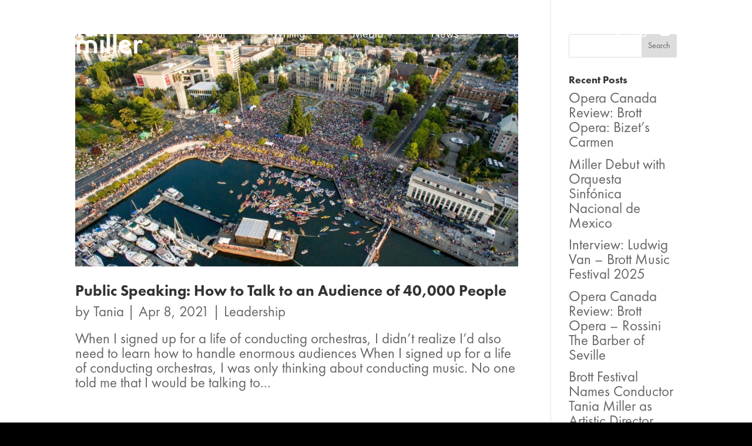

--- FILE ---
content_type: text/html; charset=utf-8
request_url: https://www.google.com/recaptcha/api2/anchor?ar=1&k=6LdkHUUpAAAAAPwPZAhawPZ6-M4Wp7CMpsaMKgmT&co=aHR0cHM6Ly90YW5pYW1pbGxlci5jb206NDQz&hl=en&v=PoyoqOPhxBO7pBk68S4YbpHZ&size=invisible&anchor-ms=20000&execute-ms=30000&cb=hswd2fs55xng
body_size: 48643
content:
<!DOCTYPE HTML><html dir="ltr" lang="en"><head><meta http-equiv="Content-Type" content="text/html; charset=UTF-8">
<meta http-equiv="X-UA-Compatible" content="IE=edge">
<title>reCAPTCHA</title>
<style type="text/css">
/* cyrillic-ext */
@font-face {
  font-family: 'Roboto';
  font-style: normal;
  font-weight: 400;
  font-stretch: 100%;
  src: url(//fonts.gstatic.com/s/roboto/v48/KFO7CnqEu92Fr1ME7kSn66aGLdTylUAMa3GUBHMdazTgWw.woff2) format('woff2');
  unicode-range: U+0460-052F, U+1C80-1C8A, U+20B4, U+2DE0-2DFF, U+A640-A69F, U+FE2E-FE2F;
}
/* cyrillic */
@font-face {
  font-family: 'Roboto';
  font-style: normal;
  font-weight: 400;
  font-stretch: 100%;
  src: url(//fonts.gstatic.com/s/roboto/v48/KFO7CnqEu92Fr1ME7kSn66aGLdTylUAMa3iUBHMdazTgWw.woff2) format('woff2');
  unicode-range: U+0301, U+0400-045F, U+0490-0491, U+04B0-04B1, U+2116;
}
/* greek-ext */
@font-face {
  font-family: 'Roboto';
  font-style: normal;
  font-weight: 400;
  font-stretch: 100%;
  src: url(//fonts.gstatic.com/s/roboto/v48/KFO7CnqEu92Fr1ME7kSn66aGLdTylUAMa3CUBHMdazTgWw.woff2) format('woff2');
  unicode-range: U+1F00-1FFF;
}
/* greek */
@font-face {
  font-family: 'Roboto';
  font-style: normal;
  font-weight: 400;
  font-stretch: 100%;
  src: url(//fonts.gstatic.com/s/roboto/v48/KFO7CnqEu92Fr1ME7kSn66aGLdTylUAMa3-UBHMdazTgWw.woff2) format('woff2');
  unicode-range: U+0370-0377, U+037A-037F, U+0384-038A, U+038C, U+038E-03A1, U+03A3-03FF;
}
/* math */
@font-face {
  font-family: 'Roboto';
  font-style: normal;
  font-weight: 400;
  font-stretch: 100%;
  src: url(//fonts.gstatic.com/s/roboto/v48/KFO7CnqEu92Fr1ME7kSn66aGLdTylUAMawCUBHMdazTgWw.woff2) format('woff2');
  unicode-range: U+0302-0303, U+0305, U+0307-0308, U+0310, U+0312, U+0315, U+031A, U+0326-0327, U+032C, U+032F-0330, U+0332-0333, U+0338, U+033A, U+0346, U+034D, U+0391-03A1, U+03A3-03A9, U+03B1-03C9, U+03D1, U+03D5-03D6, U+03F0-03F1, U+03F4-03F5, U+2016-2017, U+2034-2038, U+203C, U+2040, U+2043, U+2047, U+2050, U+2057, U+205F, U+2070-2071, U+2074-208E, U+2090-209C, U+20D0-20DC, U+20E1, U+20E5-20EF, U+2100-2112, U+2114-2115, U+2117-2121, U+2123-214F, U+2190, U+2192, U+2194-21AE, U+21B0-21E5, U+21F1-21F2, U+21F4-2211, U+2213-2214, U+2216-22FF, U+2308-230B, U+2310, U+2319, U+231C-2321, U+2336-237A, U+237C, U+2395, U+239B-23B7, U+23D0, U+23DC-23E1, U+2474-2475, U+25AF, U+25B3, U+25B7, U+25BD, U+25C1, U+25CA, U+25CC, U+25FB, U+266D-266F, U+27C0-27FF, U+2900-2AFF, U+2B0E-2B11, U+2B30-2B4C, U+2BFE, U+3030, U+FF5B, U+FF5D, U+1D400-1D7FF, U+1EE00-1EEFF;
}
/* symbols */
@font-face {
  font-family: 'Roboto';
  font-style: normal;
  font-weight: 400;
  font-stretch: 100%;
  src: url(//fonts.gstatic.com/s/roboto/v48/KFO7CnqEu92Fr1ME7kSn66aGLdTylUAMaxKUBHMdazTgWw.woff2) format('woff2');
  unicode-range: U+0001-000C, U+000E-001F, U+007F-009F, U+20DD-20E0, U+20E2-20E4, U+2150-218F, U+2190, U+2192, U+2194-2199, U+21AF, U+21E6-21F0, U+21F3, U+2218-2219, U+2299, U+22C4-22C6, U+2300-243F, U+2440-244A, U+2460-24FF, U+25A0-27BF, U+2800-28FF, U+2921-2922, U+2981, U+29BF, U+29EB, U+2B00-2BFF, U+4DC0-4DFF, U+FFF9-FFFB, U+10140-1018E, U+10190-1019C, U+101A0, U+101D0-101FD, U+102E0-102FB, U+10E60-10E7E, U+1D2C0-1D2D3, U+1D2E0-1D37F, U+1F000-1F0FF, U+1F100-1F1AD, U+1F1E6-1F1FF, U+1F30D-1F30F, U+1F315, U+1F31C, U+1F31E, U+1F320-1F32C, U+1F336, U+1F378, U+1F37D, U+1F382, U+1F393-1F39F, U+1F3A7-1F3A8, U+1F3AC-1F3AF, U+1F3C2, U+1F3C4-1F3C6, U+1F3CA-1F3CE, U+1F3D4-1F3E0, U+1F3ED, U+1F3F1-1F3F3, U+1F3F5-1F3F7, U+1F408, U+1F415, U+1F41F, U+1F426, U+1F43F, U+1F441-1F442, U+1F444, U+1F446-1F449, U+1F44C-1F44E, U+1F453, U+1F46A, U+1F47D, U+1F4A3, U+1F4B0, U+1F4B3, U+1F4B9, U+1F4BB, U+1F4BF, U+1F4C8-1F4CB, U+1F4D6, U+1F4DA, U+1F4DF, U+1F4E3-1F4E6, U+1F4EA-1F4ED, U+1F4F7, U+1F4F9-1F4FB, U+1F4FD-1F4FE, U+1F503, U+1F507-1F50B, U+1F50D, U+1F512-1F513, U+1F53E-1F54A, U+1F54F-1F5FA, U+1F610, U+1F650-1F67F, U+1F687, U+1F68D, U+1F691, U+1F694, U+1F698, U+1F6AD, U+1F6B2, U+1F6B9-1F6BA, U+1F6BC, U+1F6C6-1F6CF, U+1F6D3-1F6D7, U+1F6E0-1F6EA, U+1F6F0-1F6F3, U+1F6F7-1F6FC, U+1F700-1F7FF, U+1F800-1F80B, U+1F810-1F847, U+1F850-1F859, U+1F860-1F887, U+1F890-1F8AD, U+1F8B0-1F8BB, U+1F8C0-1F8C1, U+1F900-1F90B, U+1F93B, U+1F946, U+1F984, U+1F996, U+1F9E9, U+1FA00-1FA6F, U+1FA70-1FA7C, U+1FA80-1FA89, U+1FA8F-1FAC6, U+1FACE-1FADC, U+1FADF-1FAE9, U+1FAF0-1FAF8, U+1FB00-1FBFF;
}
/* vietnamese */
@font-face {
  font-family: 'Roboto';
  font-style: normal;
  font-weight: 400;
  font-stretch: 100%;
  src: url(//fonts.gstatic.com/s/roboto/v48/KFO7CnqEu92Fr1ME7kSn66aGLdTylUAMa3OUBHMdazTgWw.woff2) format('woff2');
  unicode-range: U+0102-0103, U+0110-0111, U+0128-0129, U+0168-0169, U+01A0-01A1, U+01AF-01B0, U+0300-0301, U+0303-0304, U+0308-0309, U+0323, U+0329, U+1EA0-1EF9, U+20AB;
}
/* latin-ext */
@font-face {
  font-family: 'Roboto';
  font-style: normal;
  font-weight: 400;
  font-stretch: 100%;
  src: url(//fonts.gstatic.com/s/roboto/v48/KFO7CnqEu92Fr1ME7kSn66aGLdTylUAMa3KUBHMdazTgWw.woff2) format('woff2');
  unicode-range: U+0100-02BA, U+02BD-02C5, U+02C7-02CC, U+02CE-02D7, U+02DD-02FF, U+0304, U+0308, U+0329, U+1D00-1DBF, U+1E00-1E9F, U+1EF2-1EFF, U+2020, U+20A0-20AB, U+20AD-20C0, U+2113, U+2C60-2C7F, U+A720-A7FF;
}
/* latin */
@font-face {
  font-family: 'Roboto';
  font-style: normal;
  font-weight: 400;
  font-stretch: 100%;
  src: url(//fonts.gstatic.com/s/roboto/v48/KFO7CnqEu92Fr1ME7kSn66aGLdTylUAMa3yUBHMdazQ.woff2) format('woff2');
  unicode-range: U+0000-00FF, U+0131, U+0152-0153, U+02BB-02BC, U+02C6, U+02DA, U+02DC, U+0304, U+0308, U+0329, U+2000-206F, U+20AC, U+2122, U+2191, U+2193, U+2212, U+2215, U+FEFF, U+FFFD;
}
/* cyrillic-ext */
@font-face {
  font-family: 'Roboto';
  font-style: normal;
  font-weight: 500;
  font-stretch: 100%;
  src: url(//fonts.gstatic.com/s/roboto/v48/KFO7CnqEu92Fr1ME7kSn66aGLdTylUAMa3GUBHMdazTgWw.woff2) format('woff2');
  unicode-range: U+0460-052F, U+1C80-1C8A, U+20B4, U+2DE0-2DFF, U+A640-A69F, U+FE2E-FE2F;
}
/* cyrillic */
@font-face {
  font-family: 'Roboto';
  font-style: normal;
  font-weight: 500;
  font-stretch: 100%;
  src: url(//fonts.gstatic.com/s/roboto/v48/KFO7CnqEu92Fr1ME7kSn66aGLdTylUAMa3iUBHMdazTgWw.woff2) format('woff2');
  unicode-range: U+0301, U+0400-045F, U+0490-0491, U+04B0-04B1, U+2116;
}
/* greek-ext */
@font-face {
  font-family: 'Roboto';
  font-style: normal;
  font-weight: 500;
  font-stretch: 100%;
  src: url(//fonts.gstatic.com/s/roboto/v48/KFO7CnqEu92Fr1ME7kSn66aGLdTylUAMa3CUBHMdazTgWw.woff2) format('woff2');
  unicode-range: U+1F00-1FFF;
}
/* greek */
@font-face {
  font-family: 'Roboto';
  font-style: normal;
  font-weight: 500;
  font-stretch: 100%;
  src: url(//fonts.gstatic.com/s/roboto/v48/KFO7CnqEu92Fr1ME7kSn66aGLdTylUAMa3-UBHMdazTgWw.woff2) format('woff2');
  unicode-range: U+0370-0377, U+037A-037F, U+0384-038A, U+038C, U+038E-03A1, U+03A3-03FF;
}
/* math */
@font-face {
  font-family: 'Roboto';
  font-style: normal;
  font-weight: 500;
  font-stretch: 100%;
  src: url(//fonts.gstatic.com/s/roboto/v48/KFO7CnqEu92Fr1ME7kSn66aGLdTylUAMawCUBHMdazTgWw.woff2) format('woff2');
  unicode-range: U+0302-0303, U+0305, U+0307-0308, U+0310, U+0312, U+0315, U+031A, U+0326-0327, U+032C, U+032F-0330, U+0332-0333, U+0338, U+033A, U+0346, U+034D, U+0391-03A1, U+03A3-03A9, U+03B1-03C9, U+03D1, U+03D5-03D6, U+03F0-03F1, U+03F4-03F5, U+2016-2017, U+2034-2038, U+203C, U+2040, U+2043, U+2047, U+2050, U+2057, U+205F, U+2070-2071, U+2074-208E, U+2090-209C, U+20D0-20DC, U+20E1, U+20E5-20EF, U+2100-2112, U+2114-2115, U+2117-2121, U+2123-214F, U+2190, U+2192, U+2194-21AE, U+21B0-21E5, U+21F1-21F2, U+21F4-2211, U+2213-2214, U+2216-22FF, U+2308-230B, U+2310, U+2319, U+231C-2321, U+2336-237A, U+237C, U+2395, U+239B-23B7, U+23D0, U+23DC-23E1, U+2474-2475, U+25AF, U+25B3, U+25B7, U+25BD, U+25C1, U+25CA, U+25CC, U+25FB, U+266D-266F, U+27C0-27FF, U+2900-2AFF, U+2B0E-2B11, U+2B30-2B4C, U+2BFE, U+3030, U+FF5B, U+FF5D, U+1D400-1D7FF, U+1EE00-1EEFF;
}
/* symbols */
@font-face {
  font-family: 'Roboto';
  font-style: normal;
  font-weight: 500;
  font-stretch: 100%;
  src: url(//fonts.gstatic.com/s/roboto/v48/KFO7CnqEu92Fr1ME7kSn66aGLdTylUAMaxKUBHMdazTgWw.woff2) format('woff2');
  unicode-range: U+0001-000C, U+000E-001F, U+007F-009F, U+20DD-20E0, U+20E2-20E4, U+2150-218F, U+2190, U+2192, U+2194-2199, U+21AF, U+21E6-21F0, U+21F3, U+2218-2219, U+2299, U+22C4-22C6, U+2300-243F, U+2440-244A, U+2460-24FF, U+25A0-27BF, U+2800-28FF, U+2921-2922, U+2981, U+29BF, U+29EB, U+2B00-2BFF, U+4DC0-4DFF, U+FFF9-FFFB, U+10140-1018E, U+10190-1019C, U+101A0, U+101D0-101FD, U+102E0-102FB, U+10E60-10E7E, U+1D2C0-1D2D3, U+1D2E0-1D37F, U+1F000-1F0FF, U+1F100-1F1AD, U+1F1E6-1F1FF, U+1F30D-1F30F, U+1F315, U+1F31C, U+1F31E, U+1F320-1F32C, U+1F336, U+1F378, U+1F37D, U+1F382, U+1F393-1F39F, U+1F3A7-1F3A8, U+1F3AC-1F3AF, U+1F3C2, U+1F3C4-1F3C6, U+1F3CA-1F3CE, U+1F3D4-1F3E0, U+1F3ED, U+1F3F1-1F3F3, U+1F3F5-1F3F7, U+1F408, U+1F415, U+1F41F, U+1F426, U+1F43F, U+1F441-1F442, U+1F444, U+1F446-1F449, U+1F44C-1F44E, U+1F453, U+1F46A, U+1F47D, U+1F4A3, U+1F4B0, U+1F4B3, U+1F4B9, U+1F4BB, U+1F4BF, U+1F4C8-1F4CB, U+1F4D6, U+1F4DA, U+1F4DF, U+1F4E3-1F4E6, U+1F4EA-1F4ED, U+1F4F7, U+1F4F9-1F4FB, U+1F4FD-1F4FE, U+1F503, U+1F507-1F50B, U+1F50D, U+1F512-1F513, U+1F53E-1F54A, U+1F54F-1F5FA, U+1F610, U+1F650-1F67F, U+1F687, U+1F68D, U+1F691, U+1F694, U+1F698, U+1F6AD, U+1F6B2, U+1F6B9-1F6BA, U+1F6BC, U+1F6C6-1F6CF, U+1F6D3-1F6D7, U+1F6E0-1F6EA, U+1F6F0-1F6F3, U+1F6F7-1F6FC, U+1F700-1F7FF, U+1F800-1F80B, U+1F810-1F847, U+1F850-1F859, U+1F860-1F887, U+1F890-1F8AD, U+1F8B0-1F8BB, U+1F8C0-1F8C1, U+1F900-1F90B, U+1F93B, U+1F946, U+1F984, U+1F996, U+1F9E9, U+1FA00-1FA6F, U+1FA70-1FA7C, U+1FA80-1FA89, U+1FA8F-1FAC6, U+1FACE-1FADC, U+1FADF-1FAE9, U+1FAF0-1FAF8, U+1FB00-1FBFF;
}
/* vietnamese */
@font-face {
  font-family: 'Roboto';
  font-style: normal;
  font-weight: 500;
  font-stretch: 100%;
  src: url(//fonts.gstatic.com/s/roboto/v48/KFO7CnqEu92Fr1ME7kSn66aGLdTylUAMa3OUBHMdazTgWw.woff2) format('woff2');
  unicode-range: U+0102-0103, U+0110-0111, U+0128-0129, U+0168-0169, U+01A0-01A1, U+01AF-01B0, U+0300-0301, U+0303-0304, U+0308-0309, U+0323, U+0329, U+1EA0-1EF9, U+20AB;
}
/* latin-ext */
@font-face {
  font-family: 'Roboto';
  font-style: normal;
  font-weight: 500;
  font-stretch: 100%;
  src: url(//fonts.gstatic.com/s/roboto/v48/KFO7CnqEu92Fr1ME7kSn66aGLdTylUAMa3KUBHMdazTgWw.woff2) format('woff2');
  unicode-range: U+0100-02BA, U+02BD-02C5, U+02C7-02CC, U+02CE-02D7, U+02DD-02FF, U+0304, U+0308, U+0329, U+1D00-1DBF, U+1E00-1E9F, U+1EF2-1EFF, U+2020, U+20A0-20AB, U+20AD-20C0, U+2113, U+2C60-2C7F, U+A720-A7FF;
}
/* latin */
@font-face {
  font-family: 'Roboto';
  font-style: normal;
  font-weight: 500;
  font-stretch: 100%;
  src: url(//fonts.gstatic.com/s/roboto/v48/KFO7CnqEu92Fr1ME7kSn66aGLdTylUAMa3yUBHMdazQ.woff2) format('woff2');
  unicode-range: U+0000-00FF, U+0131, U+0152-0153, U+02BB-02BC, U+02C6, U+02DA, U+02DC, U+0304, U+0308, U+0329, U+2000-206F, U+20AC, U+2122, U+2191, U+2193, U+2212, U+2215, U+FEFF, U+FFFD;
}
/* cyrillic-ext */
@font-face {
  font-family: 'Roboto';
  font-style: normal;
  font-weight: 900;
  font-stretch: 100%;
  src: url(//fonts.gstatic.com/s/roboto/v48/KFO7CnqEu92Fr1ME7kSn66aGLdTylUAMa3GUBHMdazTgWw.woff2) format('woff2');
  unicode-range: U+0460-052F, U+1C80-1C8A, U+20B4, U+2DE0-2DFF, U+A640-A69F, U+FE2E-FE2F;
}
/* cyrillic */
@font-face {
  font-family: 'Roboto';
  font-style: normal;
  font-weight: 900;
  font-stretch: 100%;
  src: url(//fonts.gstatic.com/s/roboto/v48/KFO7CnqEu92Fr1ME7kSn66aGLdTylUAMa3iUBHMdazTgWw.woff2) format('woff2');
  unicode-range: U+0301, U+0400-045F, U+0490-0491, U+04B0-04B1, U+2116;
}
/* greek-ext */
@font-face {
  font-family: 'Roboto';
  font-style: normal;
  font-weight: 900;
  font-stretch: 100%;
  src: url(//fonts.gstatic.com/s/roboto/v48/KFO7CnqEu92Fr1ME7kSn66aGLdTylUAMa3CUBHMdazTgWw.woff2) format('woff2');
  unicode-range: U+1F00-1FFF;
}
/* greek */
@font-face {
  font-family: 'Roboto';
  font-style: normal;
  font-weight: 900;
  font-stretch: 100%;
  src: url(//fonts.gstatic.com/s/roboto/v48/KFO7CnqEu92Fr1ME7kSn66aGLdTylUAMa3-UBHMdazTgWw.woff2) format('woff2');
  unicode-range: U+0370-0377, U+037A-037F, U+0384-038A, U+038C, U+038E-03A1, U+03A3-03FF;
}
/* math */
@font-face {
  font-family: 'Roboto';
  font-style: normal;
  font-weight: 900;
  font-stretch: 100%;
  src: url(//fonts.gstatic.com/s/roboto/v48/KFO7CnqEu92Fr1ME7kSn66aGLdTylUAMawCUBHMdazTgWw.woff2) format('woff2');
  unicode-range: U+0302-0303, U+0305, U+0307-0308, U+0310, U+0312, U+0315, U+031A, U+0326-0327, U+032C, U+032F-0330, U+0332-0333, U+0338, U+033A, U+0346, U+034D, U+0391-03A1, U+03A3-03A9, U+03B1-03C9, U+03D1, U+03D5-03D6, U+03F0-03F1, U+03F4-03F5, U+2016-2017, U+2034-2038, U+203C, U+2040, U+2043, U+2047, U+2050, U+2057, U+205F, U+2070-2071, U+2074-208E, U+2090-209C, U+20D0-20DC, U+20E1, U+20E5-20EF, U+2100-2112, U+2114-2115, U+2117-2121, U+2123-214F, U+2190, U+2192, U+2194-21AE, U+21B0-21E5, U+21F1-21F2, U+21F4-2211, U+2213-2214, U+2216-22FF, U+2308-230B, U+2310, U+2319, U+231C-2321, U+2336-237A, U+237C, U+2395, U+239B-23B7, U+23D0, U+23DC-23E1, U+2474-2475, U+25AF, U+25B3, U+25B7, U+25BD, U+25C1, U+25CA, U+25CC, U+25FB, U+266D-266F, U+27C0-27FF, U+2900-2AFF, U+2B0E-2B11, U+2B30-2B4C, U+2BFE, U+3030, U+FF5B, U+FF5D, U+1D400-1D7FF, U+1EE00-1EEFF;
}
/* symbols */
@font-face {
  font-family: 'Roboto';
  font-style: normal;
  font-weight: 900;
  font-stretch: 100%;
  src: url(//fonts.gstatic.com/s/roboto/v48/KFO7CnqEu92Fr1ME7kSn66aGLdTylUAMaxKUBHMdazTgWw.woff2) format('woff2');
  unicode-range: U+0001-000C, U+000E-001F, U+007F-009F, U+20DD-20E0, U+20E2-20E4, U+2150-218F, U+2190, U+2192, U+2194-2199, U+21AF, U+21E6-21F0, U+21F3, U+2218-2219, U+2299, U+22C4-22C6, U+2300-243F, U+2440-244A, U+2460-24FF, U+25A0-27BF, U+2800-28FF, U+2921-2922, U+2981, U+29BF, U+29EB, U+2B00-2BFF, U+4DC0-4DFF, U+FFF9-FFFB, U+10140-1018E, U+10190-1019C, U+101A0, U+101D0-101FD, U+102E0-102FB, U+10E60-10E7E, U+1D2C0-1D2D3, U+1D2E0-1D37F, U+1F000-1F0FF, U+1F100-1F1AD, U+1F1E6-1F1FF, U+1F30D-1F30F, U+1F315, U+1F31C, U+1F31E, U+1F320-1F32C, U+1F336, U+1F378, U+1F37D, U+1F382, U+1F393-1F39F, U+1F3A7-1F3A8, U+1F3AC-1F3AF, U+1F3C2, U+1F3C4-1F3C6, U+1F3CA-1F3CE, U+1F3D4-1F3E0, U+1F3ED, U+1F3F1-1F3F3, U+1F3F5-1F3F7, U+1F408, U+1F415, U+1F41F, U+1F426, U+1F43F, U+1F441-1F442, U+1F444, U+1F446-1F449, U+1F44C-1F44E, U+1F453, U+1F46A, U+1F47D, U+1F4A3, U+1F4B0, U+1F4B3, U+1F4B9, U+1F4BB, U+1F4BF, U+1F4C8-1F4CB, U+1F4D6, U+1F4DA, U+1F4DF, U+1F4E3-1F4E6, U+1F4EA-1F4ED, U+1F4F7, U+1F4F9-1F4FB, U+1F4FD-1F4FE, U+1F503, U+1F507-1F50B, U+1F50D, U+1F512-1F513, U+1F53E-1F54A, U+1F54F-1F5FA, U+1F610, U+1F650-1F67F, U+1F687, U+1F68D, U+1F691, U+1F694, U+1F698, U+1F6AD, U+1F6B2, U+1F6B9-1F6BA, U+1F6BC, U+1F6C6-1F6CF, U+1F6D3-1F6D7, U+1F6E0-1F6EA, U+1F6F0-1F6F3, U+1F6F7-1F6FC, U+1F700-1F7FF, U+1F800-1F80B, U+1F810-1F847, U+1F850-1F859, U+1F860-1F887, U+1F890-1F8AD, U+1F8B0-1F8BB, U+1F8C0-1F8C1, U+1F900-1F90B, U+1F93B, U+1F946, U+1F984, U+1F996, U+1F9E9, U+1FA00-1FA6F, U+1FA70-1FA7C, U+1FA80-1FA89, U+1FA8F-1FAC6, U+1FACE-1FADC, U+1FADF-1FAE9, U+1FAF0-1FAF8, U+1FB00-1FBFF;
}
/* vietnamese */
@font-face {
  font-family: 'Roboto';
  font-style: normal;
  font-weight: 900;
  font-stretch: 100%;
  src: url(//fonts.gstatic.com/s/roboto/v48/KFO7CnqEu92Fr1ME7kSn66aGLdTylUAMa3OUBHMdazTgWw.woff2) format('woff2');
  unicode-range: U+0102-0103, U+0110-0111, U+0128-0129, U+0168-0169, U+01A0-01A1, U+01AF-01B0, U+0300-0301, U+0303-0304, U+0308-0309, U+0323, U+0329, U+1EA0-1EF9, U+20AB;
}
/* latin-ext */
@font-face {
  font-family: 'Roboto';
  font-style: normal;
  font-weight: 900;
  font-stretch: 100%;
  src: url(//fonts.gstatic.com/s/roboto/v48/KFO7CnqEu92Fr1ME7kSn66aGLdTylUAMa3KUBHMdazTgWw.woff2) format('woff2');
  unicode-range: U+0100-02BA, U+02BD-02C5, U+02C7-02CC, U+02CE-02D7, U+02DD-02FF, U+0304, U+0308, U+0329, U+1D00-1DBF, U+1E00-1E9F, U+1EF2-1EFF, U+2020, U+20A0-20AB, U+20AD-20C0, U+2113, U+2C60-2C7F, U+A720-A7FF;
}
/* latin */
@font-face {
  font-family: 'Roboto';
  font-style: normal;
  font-weight: 900;
  font-stretch: 100%;
  src: url(//fonts.gstatic.com/s/roboto/v48/KFO7CnqEu92Fr1ME7kSn66aGLdTylUAMa3yUBHMdazQ.woff2) format('woff2');
  unicode-range: U+0000-00FF, U+0131, U+0152-0153, U+02BB-02BC, U+02C6, U+02DA, U+02DC, U+0304, U+0308, U+0329, U+2000-206F, U+20AC, U+2122, U+2191, U+2193, U+2212, U+2215, U+FEFF, U+FFFD;
}

</style>
<link rel="stylesheet" type="text/css" href="https://www.gstatic.com/recaptcha/releases/PoyoqOPhxBO7pBk68S4YbpHZ/styles__ltr.css">
<script nonce="NUWpOpi9sDEfWDvJUfkGBQ" type="text/javascript">window['__recaptcha_api'] = 'https://www.google.com/recaptcha/api2/';</script>
<script type="text/javascript" src="https://www.gstatic.com/recaptcha/releases/PoyoqOPhxBO7pBk68S4YbpHZ/recaptcha__en.js" nonce="NUWpOpi9sDEfWDvJUfkGBQ">
      
    </script></head>
<body><div id="rc-anchor-alert" class="rc-anchor-alert"></div>
<input type="hidden" id="recaptcha-token" value="[base64]">
<script type="text/javascript" nonce="NUWpOpi9sDEfWDvJUfkGBQ">
      recaptcha.anchor.Main.init("[\x22ainput\x22,[\x22bgdata\x22,\x22\x22,\[base64]/[base64]/bmV3IFpbdF0obVswXSk6Sz09Mj9uZXcgWlt0XShtWzBdLG1bMV0pOks9PTM/bmV3IFpbdF0obVswXSxtWzFdLG1bMl0pOks9PTQ/[base64]/[base64]/[base64]/[base64]/[base64]/[base64]/[base64]/[base64]/[base64]/[base64]/[base64]/[base64]/[base64]/[base64]\\u003d\\u003d\x22,\[base64]\x22,\x22w5bCtkLCp8OjJsOCHsOtci7CqsKBQsKJM2F8wrNOw4TDtE3DncO8w5RQwrIrdW16w6rDpMOow6/DtMONwoHDnsKnw7wlwohsFcKQQMOsw6PCrMK3w5/DvsKUwoc+w4TDnSdbd3EleMOow6c5w77CiGzDtiTDn8OCwp7Dpj7CusOJwrhsw5rDkGTDkCMbw4dTAMKrQMKhYUfDksKgwqccG8KLTxk/RsKFwppkw6/CiVTDp8OIw60qEno9w4kEYXJGw6lvYsOyGFfDn8KjVFbCgMKaNsKbIBXCgBHCtcO1w53CncKKAwZPw5BRwq1rPVV8K8OeHsKqwpfChcO0D3vDjMODwrkTwp85w6pLwoPCucKJSsOIw4rDjX/Dn2fCmsKwO8KuABwLw6DDg8K/[base64]/RsKWwp3CpMOiJxIOUcObw7jDvn8SQsKhw4PCt0PDuMOEw7phdF9FwqPDnU/[base64]/Dvjknw4bCvF1tw6VsA3zCpxvComTCucONS8OCFcOKZcOqdRRkOm07wrltDsKTw4PCnmIgw7YCw5LDlMKiXsKFw5Zyw6HDgx3CpzwDBzHDn1XCpTsvw6lqw5tGVGvCi8Osw4jCgMK2w6MRw7jDgMOQw7pIwogSU8OwCcOWCcKtUsOgw73CqMOww6/[base64]/JmgKVmdjY8OXCHrCjmnCrg06w4x0woHCocOZLWZow7JVY8KcworCrcKgw5nCpMOlw7nDq8OlDsOLwq8cwozCqHDDgsOfbsOqG8OqZjbDr30ew5A6TMOuwpfDvUVHwq0zecK9SwvDocODw51lwpfCrlYZw6rDp1VVw7vDrwEVwpwnw4lIHkHCtMO9GMOtw4YGwrzCtsK/w4nCvkfDqMKZS8K5w4nDpMKWaMOIwqbCjmXDisKYDnXDiVY7UMOjwrPCssKnAzxcw79Ow7JwAlAJesOjwqPCv8KfwqzCun/CnsOYw7YeARTCgcOza8K0wrbCghBAwovCocOIwqkTVcO3wo5DWMKQOBbDv8K5JxXDt0HCohrDpBTCm8Oqw6Mhwp/DkU5gTTR1w7HDgVDCiSkkOGgQIMOnfsKGNnzDqMOAP3kLZmDDlWnDiMOfw48HwrTDt8KYwpsLw4sHwr3DlRrDkMOGQ3bCq3fCj0MIw6PDtcKYw4BNYsKnw7bDnEAdw4/CjsK+wqk/[base64]/[base64]/CkMOza8Oyw4Eiw5RXw49ew5IsB8OzeTEZw7hiw6vCpMOjYVMKw6/ClUQ4GMKRw7XChsO5w7A+ckHCr8KCasOQBhPDhg7DlW/CisKwOBzDuy3CvWDDq8KGwqfCsU05HVwGXxQHZMKFbsKYw4rCjk7DvnMnw63Cu0ZMEXbDkSDDksO3wpXCtkM2R8OMw64kw5Rrwo/DgMKIw5sKbcOTDxM9wpVmw4/CpMK0WQUIHgg2w6l8w7IkwqjCi0zCrcK4wrIDCcK2wrLCqHnCuRTDssKnYBjDmQ5NPR7DpMKSexEpRj/Dn8OWCwxldsKgw7NZPsKZw4TCkhLCiHt6w7MhDhhKwpUGf3/CsnDChAzCvcO4wq7CgnAVJXvCh0YZw7DCnsKkW2h0Cm7Dq0gPUsKRw4nCtkTDtFzDksOTwpHCpCrCkETDh8OKwrrDkMOuacOuwqtqcDUOW03CtV/CoEpiw4XCucOuBFJlC8OcwqTCkHvCnhZvworDnWVWSsK9LgrCmBfCkcK0F8O0HTTDjcO/f8K9P8KHw5DCtzkVIF/Dq388w7lMwqLDrMKJH8KuF8KXAsOxw7PDlMOswql5w6oowq/DpWDCsCkXYkFuw4UQw5/DixJicjsbfhpMwpYbditTLcOVwqPCuSbDlCpPD8Kmw64nw5lOwoXDvMOqwo04d3XDpsKTKU3CjlE1w5tjwrbCrMO7e8Kxw7kqwq/Cq2VlOcORw77Do0nDgRLDjMK2w7Vrw6peb3cfwrvDg8KWwqDCjRxfworDvMKrwrdaA0FAwpjDmjHCgg5Cw6PCiSLDjD9ew4TDhTLCjH4Vw5rCoS7Dv8KsIcOqVMKWw63DtgXCkMOROcOYenpIwqjDk3/Cm8O/[base64]/DocOZwrrCrsK1L8O3QCnDoT3DjcKmXsKmw4bDpDcxHzIjw4/Dq8KcWk3Dt8OpwplUe8Ocw6FbwqrCqAvCh8OAYRhqHwt4W8K5UScUw4PDlg/[base64]/DtMKuZk5IS1DCgMK3eB90fR4+w70bw7/DjDXDksO6CcO9Zm7DnMO3NyXDocOeG14Rw5rCpHvDjsOIwpPDssKsw5Adw4zDpcOpfw/Dp17DvnIgwrJpwoXCgjQTwpDCgBTCikJdw43Dij0gMcOSw6PCoCXDhR5zwpw8w7DCnsOOw4RhMWx1GcKbKcKLCsOqwpF2w6PCsMKxw78+CDpAGsOKN1UBFlJvw4PDkRvDqT9PW0Nlw6rCrmVfwrnCtiplw57CjnrDhMKnBsOjNFQaw7/[base64]/Ds8KbTcK4w4PCo8KsE8KIw6zCkFVNwqsXOsK5w5ATwpR+worCt8K1CcKkwqZhw40ubhDDhMOswrPDuwUEwrDDncKGEcOQwqpnwoTDm1DDqMKkw4HCgcKILxvDqgPDlcO3w70HwqjDv8O9woVAw4YvA3/[base64]/[base64]/Dlh4owoYJw4LDlsKRaUXCpcK2M2DDtsOiacKHcgjCliVFw59IwrDCpQ4pF8OKbCAlwpgrRsKpwr/DoEHCmGHDiADCh8KRwpHDkcOBBsOAV2Zfw4duQhF8bsOaPU3CuMKgVcKdw6QgRAXDuSx4Y2TDsMORw40OYMOKFzxXw64hwpoCwrY2w4zCul7CgMKFBT0/RcOeV8KmacKfOGpfwqLDgVscw78kWiTCk8OiwrcTBlRZw7UNwq/CqMOxBcKkDCk0V1vCv8KLTMOcN8OaLWwZGGbDk8KXd8OSw5vDlhfDtHMBeHfDg2ISZFFuw4TDjCXDoRvDqB/[base64]/[base64]/[base64]/XQY+OcKtViJWw5J9EzXClcKBMU3CscOiQsK5ScKEw4/CvcKewpBkwpdMwq4/[base64]/CrcK9w5vDicKBVMOnwrzDsnYHO8KOYcOiwrt+w6bDrMOXYGjDjsO1LBvDrsK4UMOmDH1Ew6PDkSHDpnXDp8K7w7TCjsK1diNCIMO2w4VVRkJaw5vDpyMhcMKaw5jDoMKrG1fDmBdiQ0LChwDDusKXw5TCsAPCqcKsw6jCsTDCvw3Dql0DYsO2UEUeB0/[base64]/[base64]/[base64]/[base64]/DhRRMwp/[base64]/YsOjw6vCkV0Uwp8gPsKow5lqDjFTVgpBeMKWSFMRQMO/wrAKbkVywp15wpLDucOgTsKtw43DjzvDusKeDsKBwpMXSMKnw4BawpstJ8OJasO/ZWbCu07DvnPCq8K5XsOkwrhgcsKLw6k9ccK8GcOPGXnDtcOaImPCowHDjcOCHijDiXxhwqsFw5HCocOWBV/DmMOGw74jw53CpSPCpRvCoMKlJwYyfsK4ZsK0wrbDtcKsBsOrbhRYDDlNw7LCnGrDh8OHwojCtsOzdcO6B07CuwpgwrDCmcKZwq/Dq8O0GyzDgl42wpTCmcKSw6drXGXCtC8mw45CwrjDuD47Y8OQXDPCqMK1woZlKBZ0YMOOwpYHw5rCocOtwpUBwpHDvwY9w4d6FsORB8OQwp1rwrXDv8K4woDDj1hSH1DDvnZsGMO0w5nDm2stBcOqNcKYwoPChThrLTvClcKgLz/DnDgddsKfw6nDr8KSMFTDv17DgsKkM8OtXmvDrMOjbMOPwrLDk0d4w7TChcKZf8KoPsKUwpDCgBpCZkfDnR/[base64]/Dp8OLCxnCrGtzUMKBw7TDtMOZYcO7w6nCulHDlDMVXcKkYSF/d8KOdMK2wroDw4ppwrvCs8K6w7DCtF0uw57Cvm9hVsOIwqE4K8KMJUU3ZsKRwoPDq8Omwo/DpEzClsKPwq/DgXLDnVfDljPDmcKfMmvDim/CogvDrEU+wrFdwqdTwpTDnhYiwqDCo1tRw6bDkRbCkWvCuB/DpsK+w4EuwqLDgsKQDQ7CjnrDgAViJmTDusOxwrTCp8OyN8Kow6slwrrDpDolw7nClXx7RMKmw4XCisKKKsKAwpASwqzDicKlaMK7wq/Crh/[base64]/BsKJwoLDnlrCljZ9w7PDuMOQw5rDq2HCrmcewo8CXXvCtQNtRcKHw7hTw6fCncK+MREQJMKODcOywrjDtcKSw6vCocORBzrCh8OlZMKTw6zDmk/Cg8KrWRdkwqtCwqPDgsKhw6EuKMK1Z0vDqsKaw4rCrEDDkcOBb8ODwoRFNj0CJx9NbzxDwrDDncKzWnFvw4PDjy0iw4AzUcO0w6rDncKww6HClBtBXjgfRzpRGFkMw6HDnygZB8KNw6wEw7TDoEt5V8OQAsKaXMKDworCt8O/XCVwCwDDpDkoN8OgAnzCgX0GwrfDrsOrWcKAw7vDiUnDpcKzwo9uwpZjV8KiwqrDl8OJw4h4w5LCucK9wrPDggXClAvCtUnCr8KUw5XCkzPDlsOxw5XDrsKQeXQ6w5Mlw41RY8KDciLDhsO9fC/DpsK0L3LDh0XDoMKfK8K8RgAJwpHCv2k1w7AlwrAuwonCug7DosKvCMKDw7QIVhJML8OoVcKxfU/[base64]/[base64]/DmBJHDsOpw5xDNynCpS5BTlQcw4zDkMOEwqnDnn/[base64]/w44ww4TDlhMNVDLDkcK2LU5TP8OPPzhMLTHDoB/DrcOUw53Dq1QNPDM8BhjCk8OPbsKMfDgXwq0VAsOrw5xCL8OqNsOAwphmGll3wqzDgMOBFCHDlcOFw6Byw7vCpMKXw6rDjBvDncOJwrxsFMKSRUTCr8OOw5jDiTpdJcOUw7xbworDtl89w5/DpsOtw6DDhsKpw7s0w67CtsOhwoNDLhhyDGciSSXCtjdnRmwIUTQXwrIZw5FcaMOrw4AVfhTDp8OYN8KSwoI3w6ZWw4DCjcK2PCtjamjDqU4VwojDnF8hw7/DpsKMSMKoFEfDrsO+TALDqWwmJGHDqcKow7UtSMKpwosLw41iwqhbw67DiMKjX8KFwpYrw653RMOGBMKow77DoMKPIEtWw7DCqmsifG8hTcKIQhRZwp/[base64]/CvjLCt8KvSV7DlMKNQ0ADRcO5CzdFT8KqGCDDo8KEw7QQw5HDlsK6wrsuwql8wo/DqiXDu2bCq8KdJcKtETPCucKSC3bCh8K/[base64]/CtsKfwqZLw4p6w53CvsOyHMKDM0DCuMOpw6sqNMO7BCJ5O8OOTw0+YRRvJsOEcQnChE3CohtpVm3CizltwoJxwq9ww6TCocK6wofCmcKIWMOBPkPDvXzDsj0OesKDeMKBEAoywrTCuDRAIsOPw4s8wrAAwrdvwohMw4HDu8OJTcK/c8O5cWoawqt5w4wkw5bDkFILKnfDqHFhJEBrw718FB8mw5V1GjDCqcKFIgQ7MnExw6DCvjlIfMKrw4YIw4DChsOEPQx3w6PDvRVUwqYTNlTDi0xJOMOjw7Nqw7jCkMOmUMO8MQ7DuDdcwqfCvMKZQwRCw4/CqngHw5bCsF3DqMKcwq4sPcKTwoJ1Q8OgAkbDsRVowrtIw6c3wrzClXDDvMOuIFjCmj/DpgzDsivCmmh2wpcXeAfCikzCp3wPBcKWwrLDrsOcCz3CuRcjw5TDscK6wp1UaC/DvcOxd8KmGsOAwpU4ECzCv8KCRD7DnsO2JxFyEcOWw73ClEjCpcKrw4vCozrCsB5dw5/Cg8KMEcKSw5LCocKIw4/Cl33CkSQpN8O7B0fDlj3DpFMhW8KRKghew6xkK2hdesKEw5bCiMKiUsOpw5PDh3hHwqEqwqHDlSfDt8OBw5lfwqPDvE/DvTrDjRp0WMO/PxnCiw/DkgHCssO0w7o2w6HCnsOKERLDrTVZw6dDV8KoGEnDuBEkbkLDrsKHQnplwqFOw7VzwroOwpRhbcKSC8OOw6I2wo0oJcOyasKAwos+w5fDgnlBwqpowpXDqcKaw7/CmxB9w5fCvMOjJcKUw5jCl8OVw6QUVCx3LMOVUcOtAhEWw446VcO1wqLDoTIcPy/CocO2wqBXPMKZfH3DqcOJImB7w699wp3DohfCrW0eVQzCt8KmOsObwqIGaDlPGhkQYsKrw6d2GcObL8KfHz1bw5LDpMK8wrMMGlLDrRnCscKEHgdTeMOgCTfCiVTCs0dKEg8zw5zDtMO6wrnCniTDmcOawo0sO8Kew6LCk3XCu8KRb8KMw7cZH8K9wr/[base64]/ChMOvw6AdaMKGS8KhwotdwrJWwqQdwrXCvMKbDRzCizTDoMO5UsK7wrwJw4bCtcKGw6zDvg/DhlfDvgcYD8KQwowNwo4tw4VyRMOjaMOYwo3DrcO6RkHCl3vCjsK5wr7CqHnCpMKlwoNfw7dmwqAxwqAUc8OfVk/CicOpQBZ8AsKAw4UcTGY4w7wOwq3Djm5DbcOcwq0jw5FpNsOUecKowpLDnMKfYVvCpATCsQfDmcOoAcKBwrMkQQ/[base64]/[base64]/WCjDpgDCiTxYwoMHwpdDFQYPwqnDp8KPDGh3YcONw4ksLVMJw4d3IRbDqAV9YcKAwo8VwpkGL8OySMOuYwUywovCrhZ3IzEXZMO/w7k9ecK+w6zCmGJ6w7zChMOqwo5Fw7RBwo/[base64]/DjHwTwpZ+woEFwrBAwrrCqg/Doi3DiS5iw7omw5Y8w4/DhsKTwp/CncO6Q3bDo8O+GQAPw6hPwq5rwpNPw44KNHVEw4HDlMKRw6jCkMKfwqpCdUpRw5BdeQ/[base64]/Dm0DCqVbDoV4DwqXCpm/DnznCikccw7sTJG1uwrHDhzvCkMOcw53CvA3Dk8OLFcOqPcK7w5QiQmEHw4JkwronaR3DkGjDiX/[base64]/CgwEnbXh2a3wjwrNgWcOmwolmw6lEwrTDqBPCtk0XGQdtwozClcORe1gVwq7DlcOwwp/CrcOPfDnCucKRFUXCvB/CgUDDpMK7wqjClRd6w61gbDgLPMKZEjbDvWQWAnPDuMK4w5DDssKsf2PCjMKHw4Q3e8Kcw4vDuMO5w53CmsOqb8OawoQJw54bwqLCvMKQwpLDnsKRwpXCisKGwr/Cn2VAUjnCi8OyG8KdBlR5wr9QwpTCssKsw6zDihnCncKbwqbDuQtLK1FQEVLCp0XDtsOYw41Rw5M0JcKowqHCm8O0w4Qkw7t/w4A3wqJ8w7x9J8OiIMKLHcOVT8K2w4UqHsOqU8Obwr/DoRPCkMOxL1zCrsOiw7d/wp9sdRVNTwfDjH1BwqnCucOLQ3EEwqXCvBHDmgwTL8KLeGdbeTtaF8OyfW9GEcOeIsO/X1rDp8OxNX/CksKbwppQdmXCh8O/wpTDh0TCtGXDuk4NwqTCpsKHccOMe8O6IlrDtsO6PcOSwqPDgUnCrxdCw6HCg8OJw6HCs1XDqz/DgMO2NcKUO2ZmO8OMw6nDg8OFw4Yvw7jDp8KhXcODwqwzwooidHzDqcKzwopiVwdqw4FaGTXDqBPDoDbDhw9qw5VOYMKVw7vDlCxkwplyOV7DpwjCicKBJhJfw5Q8F8Kpwo8PB8KXw7QDRErCkUXCvzxfw6fCrcKFw4UJw7FIAx/DmMOcw5nDsS02wq/CrSPDucOMH2N6w7teM8OCw4UqEsOQT8KAR8KtwpXCmsKjwr8gE8KWw6kPVQTCiQA1I2nDlVdMNcKrIcKxGj83w75hwqfDlsOFbcOxw5rDv8OweMOWLMO0WMK4w6rDjlDDjUUYXFV/wo3Cp8KAdsK4wpbCvMKBAHwnUVNrMsOrZ3bDusKpGjrCk3cLY8KswqnCosO1w7hVQ8KKJsKwwq40w5gTZA7CpMOEw5zCrMOuahQDw6oJw5LCucKbacO0GcOmMsK1AsKlcEsowoobY1QBFRjCkkpdw5LDiXoWwoNpO2VRYMKdXcK6wrsuHsKQJy8/wrkFYcOww6UNQ8O0w5ttw70xIA7DmsO4w7BRN8KhwrBfZcOUARnCtVLDoEPCuArCii3Cp3hAcsOYYMO/w4IHOkpkHsKiwr7CrDcufsKww6RuCMKxHMOzwqsHw6cJwqsAw6HDiUTCtsO9fsK8FcO3GwLDmcKrwrxVM23DhUA1w6Ziw7fDliw1w60/RmtAXEjCigkFH8OUCcKPw6h2S8O6w7HCmMKYwp8HPwTCjMKUw5TDn8KZXcKgCSBmKGEOwo4Fw58Bw6Rlwr7CtBrCosK3w5EiwrkqD8OvHTvCnA9OwozCosO0wr/Cnw7CpgY8SsKYI8Kbf8O5NMKZO07CkVRdOS0AfGfDig0BwqfCuMORacOlw58PYsO9CMKpO8KdVlBdQDhZBi/[base64]/DoVrCqXZ6w7PCuDlVwrcIfAYqbHbCl8Kaw7nClMKdw5YZHSnCjAVewpBhFcOVXMK1wovDjysLbmfDiEvDnEw6w4oYw6LDsCFYclheNcOUw5NDw5JIwqMWw6DDjmTCohHCjsKxwpvDtx8lNcOOwqHDuxR+X8OPwpjDsMKRwq/[base64]/wqEYJjvCpsKXwoPCpWHDoHUGwpA2w5htw7zDvU3CqsOlOMKUw68RD8Ksa8Kgw7RHGsOfwrAbw5TDkMKrw4zCsDTDpXhofsOlw4MVPzbCuMKhF8KWfMOhUQk/BH3CkcOIcRItRsOUaMOCw6ZSMXDDhmoSFhhYwoFBw4QdQ8KfXcO7w7TDoA/[base64]/[base64]/DqsKjwprDjcKwwpPDkw1sw7vCkcORHcKKw79kw7U8GcKHwot3BMKWw5jCuGvCksKWwo7CuQ8yNcKowoZLDDTDtcK7N2/DoMO7H0BBWR7DrmzCmkBuw7tYfMKHUMKaw5rCtsKsG1DCoMOHwonCmMKFw5dvw7dqbMKJwo3DgMKdw4LDuGvCuMKePRl1VVbDrcOiwqZ9HDQPwr7CpEV3X8Oww6wVRsKhe0jCtSHCjTvDhUM6VDbDocOOw6N/OcOGTzjDpcKxTntYwpTCpcK1wr/DmzzDnFoMwpwNecKsZ8O/cxNNwprCgzrCm8OdbEXDiktnwrrDvcOkwqgkPMO4ZwHChsOrfm/CqjVbWMOiLsOHwoLDhcK9QcKANMO4EnRswqXCtcKUwpnDv8KDACbDqsOow5YvL8K/w7nCtcOxw7RVNQfCrsKRESgRWQzDkMOjw5fCisKuahY3a8OLQcKWwq4rwrVCZVnCtcKwwqIQwrPDiGzDnmbCrsKXYsKBcRUeL8OHw4RZwqzDgzzDs8OKcMOHURHCkcK7csK1woktfj1FLkBGVsO+YHzCqsOBdMO5w7/DlMObF8OGw4hFwobCmMKlw707w5R0GMO0JCdKw5JMXsODw6lNwp4/wpPDhcOGwrXCkxTDnsKMRsKcFFVTdk5Ra8OXW8OBw7FAw4LDg8KDwqTCpcKmw73Ct1J3djsyRytrXyFAw57Cg8KlCsObcxzDp2PCjMOzwr/DvSDDkcKawqNQKjnDqA9Dwo9/ZsOWw44bwrlFPE3DusO5JsO1wrpBW2gvw6LDuMKUKArCrcKnw53DpQnCu8KxLHFOw6xbw4kaXMO7wqxeQXfCqDBFw5o9aMO7fUzCnTPDtDfCi15DAsK2PsKwfsOlOMO0SMOYwoknd214FxfCicOXVh7DkMKew7nDvjPCpcOKw6dwSC3DsW/CnXNTwo04VMK5WMOowpFEXwg9Y8OQwp9QEcKvUz/DgiDCoDknDA4lX8Kjw7dyWcKbwoNlwo0zw6XCmFtWwqpxUEDCksOjVsKNICrDrExDLAzCqDDCgsOZDMORIRZXUG3Cv8K8wovDtCDCgAgywqXCoALCssK4w4DDjsO1JcO0w4fDrsKibAw/PsKrw4XDokJpw67Dm0LDsMKcF17DsWNlEzwtw7vDqAjChsKTw4TCiXhtwrR6w6Z7wrlkdEbDjwfDisKJw4LDtMKfYcKUQGpIPjjDmsK/NDvDhlMnwqvCoHZMw7wTHXI7fDMOw6PChsKOCiMewrvCtCZaw7AJwqTCpMO+VXHDosKSwrHDkEvDvUsGw4LDicOMV8KFw4zDisKJw7JcwqELMMOANsKCecOlwo/Cn8KLw53DllTCqRLDo8O0QsKUw7jCtMKJfsOFwqcDbhnCnVHDpjRIwqvClhJ/w4TCtcONd8OUQ8OvawXDkTHDjcO4UMKNw5Isw67CscOIwq3CrytvA8OTD1LCo03CkF/DmkfDnHQfwoU2N8KUw4zDpcKcwqoRZmPDvXFHMAjDk8OLIMKsaCQdw7AwDcOMTcOhwqzDisO5KAXDocKhwqnDjXdqwrvCi8KZIsKYUcOMO2TCpMOpXcO4cQlewr8RwrvCsMOaIMOBG8KSwqrCiR7CqF4vw7nDmhLDlSJ/wpTCuhUrw7ZLWHwww7snw4dMGGfDtT/CvsOnw4LCm3/[base64]/wpswUA1ewo7CtBnDmjVMw6xBw4I7M8K1wrNMaCXCvMKeZE4cw5rDscKjw7nDn8OxwqDDtGPCgwrChA7CumzDlMKKB2XCkixvW8Kfw50uwqvCqkXDjcOGP1fDogXDgcOdR8O/FMOUwoXCs3gHw7gewr82DcKmwrpuwqrDo0HDiMKsN07CjAkkRcOBDnbDqFcwFWkZGMKDwr3CvMK6w79idwTCucKsCWJow5k5Tn/DkUDDlsKXbsKLH8OfRsK0wqrCsALDmgzCj8KKw6oaw48hBcOgwr3Cil/CmRbCp1XDuBHDjQDCh2LDuDMhQHfDnyUJSRFFF8KFfyjDlcO7wpLDjsK6wphgw7Qzw5jDrWLCnEF3N8KCPEhvbD/Cp8KgKQ3DpcKKwoPDiDNxGXfCqMOowrN8ecKlwo4nwrhxFMOwbT51LMOhwqhjf1s/wqo2N8KwwrA2wo4mBsOyaUnDjsODw4FCw5XCtsOFVcKrwqZ1FMK+d2nCpE3DjUTCrWBfw7RaQjlYHA/DuBN1P8O1woUcw5LCq8OdwozChXgRNMOzZMOnX3RSKsOxw5wcwrfCtChQw69uw5B/wrvDhTh6JhtWEsKNwp3DhgXCu8KCwpvCiRPCq1vDqkUbwq3Do3pHwrHDoBwCScOdPFcgGsKed8KoGgjDn8KZTcOIwrnDssKyHhQJwoRzdwtawqZAw7jCp8Okw4LDtALDi8KYw41IY8OyTXnCgsOpNFddwr7CgXrCh8KoBcK5eQZQG2LCpcOfw77ChTXCsn/[base64]/CqsKJP8OiZsKYwplPQ8KVwol7wpjCj8OAwr4Jw6w1wonCngM7ZHDDq8OYacOrwpnDvsKsbsKzdMO4cl/Dr8KswqjCiBNMw5PDmcKdD8KZw48oLcKpw4nCtgkHDkMuw7MOZzjChlN+w63Dk8K6wrAew5jDpcOgwqnDq8KaODbDk0zChwHDhcKsw6FBacKpfcKkwqdsJhPCmHDCi1cewoV2QBPCmsKiw7XDlREiCCVjw7BEwqFjwqZqPCzDr0bDv2pIwql9w4R/w7Z9w4rDgHvDksKgwp/Dp8KqXhIXw73DpT7Dl8Khwr3CgTjCgm0KbHxCw5/DiRfCtSZXN8OuX8ORw61wGsOsw43DtMKdPcOHan5hORwsdsKfY8K1wr98E2XCksOxwq8CNiAiw64ATDbCokbDu0g1w6nDtsKeLivCq3AzGcKyJsOVw5rCiTspw5AUw5vCoxk7PsOUw5/DnMOwwqvDrsKqw69TDMOswqA1wqHClDhkAh4CLMKkw4rDs8Omw5vDgcOEH3QoRXt9TMKlwqVDw4ZUwobDjsOFw6vCik5yw69OwpnDisOPw4DCgMKGBzI+wowxNBsiwoHDuhhkwr1NwoHDgMKqw652FU8aUMKkw7FLwpA6WRNuJcOpw5JHPAoQZk/CsEnDgxpbw4PChELCucOoJn5IYMKfwo3DoAvCky81DyPDr8Oiw4kWwqRkCsKAw4fCh8Klwq7CuMOdwpzCvMO+JsOhwqrCsxvCjsKxwrMxZMKgCUNUwpnDicO7w5nCgV/DojhRwqbDik00wqFhw7vCnMOiEDnCn8OFw7lWwrLCrVAtdjnChWvDicKNw7TCmMK6GMKUw7VuBsKfw6vCgcOuZhrDiEvCgFVywpDCmSLCt8KiIhVhPXnCo8O3asKcWCvCsiDCvMOvwrcHwo/Cqw/CvEZdw7XDn1bCgy3DqMOhe8K9wq7DlnQ4J1PDhEVbLcOTecOGfwYqUm/DhRAbdmbCnWcRw7pswoXCpsO1acOQwrLCrsO1wq/[base64]/CmMKRWcK1w5g/woXCmcOAbsKhTsO9wrFEYmPChDBLIcKcAcOROcK3wpZWO3TClsOiTMK4w5rDuMOZwrIcJAwpw5TClcKZOcOwwoU2flfDsBvCo8OqU8OrJFwEw7/Dv8K3w6EkdcOpwpJbFcOow4xDBcKXw4dddMOBZDYpwqxEw4fClMKTwoPCmMKWUMOYwofCplZaw73DlCXCksK8QMKbE8OowoAdLcKeCsKNw7Msf8Ofw7/Dr8KUXkQ4w7BSJMOgwrdtw6NSwqPDly/Cv3HClsKRwr/[base64]/[base64]/[base64]/TsOewr1HUzLCginCjMKewq5TwrpcYsKILn/[base64]/w4nCkFxJDMKOYsO5csKbw6g8wrA5wonDncKpw5nCpBsURXPDrMKow4Qpw70hGSTDoh7DrsOROT/Dq8KAwrTCncK7w77DtCYNREogw4pdwrnDhcKtwpASL8OAwpLDsCB1woLCpm3DtiHCjsO/[base64]/Cl2nDkMO6w6fDnENADH8IwrvDqcKWMMKqVsK1w7tkwrbCj8KwJ8K9wrM3w5TDsTJNQS8mwpTCtmI7QcKqw4cMwrXDkcOmNDNaEMKPOTfCkUbDmcOFM8KtJjLCtsOJwq3DoCPCksKhQBMow5YoSBnCi2oUwplwOMK8wrFfEsOdex/[base64]/[base64]/DjGhRwpPDqXkxw5nDr8KNwoR8w6vCpD4/w6nCvjzCgsKSwqAbw6hcWMO3C3dhwpnDtirCoG/DgW7Dv1fCh8KeLkNTwq4Kw57CnBzClcOuw7cLwpJyfsOywrPDlsK/[base64]/wrgkwq9ydMKFUMKnOwjDgnNsbMO8woTDn8KZw4/CoMKHw5fDinHCrXvDnMKFwrTCncKkw4zCnirDvsKqFMKAS0fDmcOuwqbCqMOGw6nCscOuwrMTT8Kvwrd/fgcpwqQpwpMDBcKUwrLDtkfDtMK0w4bCiMOSCHhSwoEzwrvCtMKhwo0WD8KYP33DqMK9wprChcOYwqrCqzrDhArCkMOQw4LDpsOhw5oew69qIMOQwpUlwotWY8OzwqMUGsK6w4tcZsKwwo9iw4FEw6jDjw/DsDXDoFjDqMOAasKBw61xwqLDgMOxKMOYCBAhDsK7dUBwVcOGJsKPbsOQAMOZw5nDh2LDnMKgw7bCrQDDgxllWj3CpCs1wrNAw6Y6wo/CpQzDsAnDnMOGTMOZwq50w73DqMO/w5XCuUFpYMKtYMO/w7DCv8KhGh5rIWLCgWoWwpzDtH5ww7DCjGLChX0Nw7UgDU/CtcO1woUgw6TDjFZnEsObNsKJG8KzXAJEMcO1ccOdw7lKWADDr0PClsKEXHBJIiESwo4HB8Kiw5NLw7vCpThqw73DkiDDgsOTw5TDoA3CjBDDtQU7wrTDjS4hasOnM1rCjzzDv8K3woI4Gz4Iw4sWLcOcfMKVWX8INCrCplLCrMK/LMKzBsOGXG3CqcK2PcOdbEbCowjCnMKfBMOTwqLCsyYpThYtwqXCjMKsw7LDpsKVw7rCtcK0PABsw6fCuVzDp8Oew6kcbXzDvsOrYAE4woXDuMKgwps/w7vChW4bw71Tw7RIcVbClzU4wq7DssOJJcKcw5FMHgVDBjvDlMOACFPCj8KrPEVdwr/CiF9Iw4XDt8KRfMO9w6TChsOYenYuG8OJwr06XsONSGgEIcKGw5rCvsOFwq/Cg8KZMcOYwrBwGsKawrPDkBPDjcOaUGnDoy4Zwr1GwpHCmcOMwoZybkvDtMOxCD9sEll5wobDlGkww4LCocKkCcOJFWsqw70QL8KXw4/CuMOQwqHCn8ODTWN7Jn0eIyYQw6XDrwJoI8OwwrBaw5pRNsKqTcK0YcORwqTDlcKFJ8Oow4XCpsKgw7kIw449w6RofsKnfTtcwrbDk8KUwrfCnsODwrXCoVXCpWzDksOsw6JewojDiMOAfcK4wqUkS8O7w6vDoUASPsO/wq8Ww5BcwpLDtcO8w7xFDcKLeMKAwq3DrzbCvGPDnVBUZQt/O3rCq8OPFcOeAEx2GHbCkxVlBg8lw4MAIFzDhgEjLQLCq3JtwqVMw5lnYMOSPMO2wqvCvMOff8KTw5VlPHkVSMKBwpnDj8Kxwr1lw5p8w5rCqsKkGMO/[base64]/DgT1KPcK5wozCrMKzCxFKwobDjGJBw63DhlMKw7fDncOUFkzCm2HCrMK1J0lXw6LDrsOjw7QPwobChMKFwoJSwqnCiMOGIA5fURoNGMKlwrHCtH1pw4FSBlDDicKsQcO9EMKkVAc1w4TDsidQw6/[base64]/fsOiLUdZE8K/[base64]/ZF5vWlrDq8OGRMOlK8KNKsKNwqw8LjxqWm/CoCXCgHxpwq/DlFZxfMKzwp/DiMKJwp1ywoZIwoTDtsKdwrnCm8OWAcKyw5HDkMOfwoYFcAbCl8Kpw6/[base64]/DpHfDgMO0w4E/[base64]/wpIsw5/[base64]/wphRfSnCjsOPwrHClcK9wqYLwo/[base64]/w5w6w5lMwqZgLQ10wo1hw61RVMOIX2sdwrDDi8OOwq/Dp8KFayrDmAfDkn7Dg0fCtcKkEsO+CVLDnsOiJMOcw7tWDX3DiGbDnETCrRQGw7PCqgkww6jCsMK+wohywpxfFgPDhsKwwpMdHFE+YMKVwpDDkcKBIMO9HMKww4AINsOfw63DvcKpEBJaw4jCrCt7ch1nwr/CnsOPGsOQdg/CjHBmwppXAU3Co8Oew4pJeDgdC8Otwo8AdsKWcMKwwp93woR2STjCpnpLwp3Cp8KZEXhlw5Y5wrUWaMKTw7/CmFnDmMOcZcOGwp7Crl1ech/DgcOKwrPCvkvDlW5lw49DKjLDncOrwqlhccO0BsOkC3dBw6XDoHYrwrx2dn/DtsO4IHMXwrNXw57DpMOSw4xOw63CjsOuecO/w7ZXNVt0Fx0Jd8OnF8OQwpg8wrIHw5FseMOuRAZyFTc2woHDtBDDkMOWFQMkWWcZw7/Co0QFQWxXIk7DvHrCrnAJVFgSwqjDq0/CgRhEd0gRS0IGAsK3woUbQFDCgcK2wop0wqIIecKcNMKXMEFBLMOjw59aw4gJw7bCm8O/eMKUGHbDkcOXK8KfwrHDsB9TwoTCrH/CmQ/[base64]/Ds8OMw4jCs004dsOEKwrCuigsw5FSJn9Jwr3Ch25jw7bDosO3w6QuA8Kkwo/DncOlKMObw4rCisO7wpzCpGnCkUZEG1PDrMKEVk5YwrvCvsKcwq1owrvDp8OgwrrDlG1efTgYwqURw4XCmAEbwpUbwpYyw57Dt8OYZMOXfMK2wprCmMKywqDChSFRw5TDnsKOaSRfasKNDGDCoBfCuifCnsKpdMKaw7HDuMORQH3CtcKhw4sDIMKww4PDjX/CicKLN1DDv3nCi0XDnn/[base64]/DqsKLZcK2w6jCicOYwoTCnxAZZcKxb3Qpw5Zewq8qwqk/w6scw4TDn10tLsO5wqpSw6ldMDYwwqjDpTPDjcK8wrHCnWXDj8Kuw4fDvcOGEHRvBxcXEHdcNsO/w6XCh8KAw5RbcXhREcOXwr0va0jDg1xEeHXCoCdON1UtwonCvMKaDzNVw4VQw4c5wprDlkHDscOBSXTDicOKw4JjwpUhwrl+w6rDiV0dYMKGacKYwppjw5shJ8OQTioJD1bDiSbCrsOaw6TDlTlBwo3CsHnDg8OHDk/Ci8Knd8Oxw6NEIRrCgyUXRGrCr8OQS8OQw50Fwqt9cDJYw7nDoMKFHMKow5l4woPCgcOncMO4TX8fwqwzM8K5wqbCpk3CicOYP8KVWVDDhyRVKsOvw4ALw7nDs8KZG359dmFrw6Qlwq13PMOuw7I/wo7Dmx94wofCknM+wo7Cny8ESsOiw6HDlsKtw6PCpC9pGA7CrcOwSSh9JcKmLh7CiyjCjcO+KSfCtioYemnDqSPDicOQwoDDnMKbJk3CkScRwoHDmj8Uwo7DosKhwqBJwqDDujN4QBfCqsOew4VyVMOvwqfDghLDicOsWArCiWRywq/CgsOrwroBwrYRLcK5KTlXdsKiwokSacOhScOtw7vCjMOYw7DDoDtJOMKTTcKtXl3Cg01Bw4MvwqcLTMOfwoTChRnCgkEpUsOpQMO+woARSDU9KDR3dsKSw5DCnXvDl8KuwpbDnn8Degg1A0tlw4Uiwp/DpmdHw5fDvxbCuBbDvMKcK8KnNsKEwpEaQQzCg8OyL2jCg8KDwr/DgijCsgIawo/Dvxoiwr/[base64]/eC3DpXluG8OIw7ADwqHDscKow6/[base64]/KjLCtjYFwqrDkwjDjiHCkyfChivCrhY9wr7DhDrDhcO5axcLdcKlwoRBwqUGw5nDj0QLw7VMcsKEcQ/DqsKyccOvG3vChwDCuBIeCmoFAsORHMO8w7omwpBlE8Otwr3Di00bZV3Dl8Oqw5JDAMOuRE7DqMOcw4XCpsKmwocawpZbYiRPFGrDjwnChlrCk0TDl8K3P8OlT8OWVXvDu8OcDATDiDIwWl3DvcOJAMOyw4BQAH0BEMOqRcKcwoIPecKpw5TDi04PPA/CsR9TwpgRwqHCkFDDngJXw5I7w5A\\u003d\x22],null,[\x22conf\x22,null,\x226LdkHUUpAAAAAPwPZAhawPZ6-M4Wp7CMpsaMKgmT\x22,0,null,null,null,1,[21,125,63,73,95,87,41,43,42,83,102,105,109,121],[1017145,275],0,null,null,null,null,0,null,0,null,700,1,null,0,\[base64]/76lBhnEnQkZnOKMAhk\\u003d\x22,0,0,null,null,1,null,0,0,null,null,null,0],\x22https://taniamiller.com:443\x22,null,[3,1,1],null,null,null,1,3600,[\x22https://www.google.com/intl/en/policies/privacy/\x22,\x22https://www.google.com/intl/en/policies/terms/\x22],\x22VKFKb95RisHX1mA2koZj4GCXk6fp5zM8yeiwuF4zFJo\\u003d\x22,1,0,null,1,1768650022631,0,0,[181,237],null,[234,183,220,253,248],\x22RC-Rmh3AbXVQozAvg\x22,null,null,null,null,null,\x220dAFcWeA75-9oDFRcxPuauS7hBAnGEBn2NZ7AwdAlnB8mhn4Ge0k9f95VilaljqZrJUAkBwIgKWl0beT1T0SOiJuKoJv2a4ufcMA\x22,1768732822400]");
    </script></body></html>

--- FILE ---
content_type: text/css
request_url: https://taniamiller.com/wp-content/et-cache/taxonomy/category/15/et-divi-dynamic-tb-66-tb-20-late.css?ver=1766517653
body_size: -171
content:
@font-face{font-family:ETmodules;font-display:block;src:url(//taniamiller.com/wp-content/themes/Divi/core/admin/fonts/modules/social/modules.eot);src:url(//taniamiller.com/wp-content/themes/Divi/core/admin/fonts/modules/social/modules.eot?#iefix) format("embedded-opentype"),url(//taniamiller.com/wp-content/themes/Divi/core/admin/fonts/modules/social/modules.woff) format("woff"),url(//taniamiller.com/wp-content/themes/Divi/core/admin/fonts/modules/social/modules.ttf) format("truetype"),url(//taniamiller.com/wp-content/themes/Divi/core/admin/fonts/modules/social/modules.svg#ETmodules) format("svg");font-weight:400;font-style:normal}

--- FILE ---
content_type: text/css
request_url: https://taniamiller.com/wp-content/themes/TaniaMiller/style.css?ver=4.25.2
body_size: 116
content:
/*
Theme Name:   TaniaMiller
Description:  Write here a brief description about your child-theme
Author:       agencywebdev
Author URL:   Write here the author's blog or website url
Template:     Divi
Version:      1.0
License:      GNU General Public License v2 or later
License URI:  http://www.gnu.org/licenses/gpl-2.0.html
Text Domain:  TaniaMiller
*/

/* Write here your own personal stylesheet */
.d-flex {
	display: -webkit-box; 
	display: -moz-box;
	display: -ms-flexbox;
	display: -webkit-flex; 
	display: flex;
}
.align-items-center {
	-webkit-box-align: center;
	-moz-box-align: center;
	-ms-flex-align: center;
	-webkit-align-items: center;
	align-items: center;
}
.flex-wrap {
	-webkit-flex-wrap: wrap;
	-ms-flex-wrap: wrap;
	-ms-flex-wrap: wrap;
 	flex-wrap: wrap;
}
.justify-content-center {
	justify-content: center;
    -webkit-justify-content: center;
}
.about-breadcrumb h2 {
    font-size: 30px;
    letter-spacing: 2px;
}

.about-breadcrumb {
    font-size: 26px;
}

--- FILE ---
content_type: text/css
request_url: https://taniamiller.com/wp-content/et-cache/global/et-divi-customizer-global.min.css?ver=1756825975
body_size: 3532
content:
body,.et_pb_column_1_2 .et_quote_content blockquote cite,.et_pb_column_1_2 .et_link_content a.et_link_main_url,.et_pb_column_1_3 .et_quote_content blockquote cite,.et_pb_column_3_8 .et_quote_content blockquote cite,.et_pb_column_1_4 .et_quote_content blockquote cite,.et_pb_blog_grid .et_quote_content blockquote cite,.et_pb_column_1_3 .et_link_content a.et_link_main_url,.et_pb_column_3_8 .et_link_content a.et_link_main_url,.et_pb_column_1_4 .et_link_content a.et_link_main_url,.et_pb_blog_grid .et_link_content a.et_link_main_url,body .et_pb_bg_layout_light .et_pb_post p,body .et_pb_bg_layout_dark .et_pb_post p{font-size:18px}.et_pb_slide_content,.et_pb_best_value{font-size:20px}body{line-height:3em}#footer-widgets .footer-widget li:before{top:12.3px}body .et_pb_button{font-size:24px;border-color:#8ba8c9;border-radius:0px}body.et_pb_button_helper_class .et_pb_button,body.et_pb_button_helper_class .et_pb_module.et_pb_button{color:#ffffff}body .et_pb_button:after{font-size:38.4px}body .et_pb_bg_layout_light.et_pb_button:hover,body .et_pb_bg_layout_light .et_pb_button:hover,body .et_pb_button:hover{color:#ffffff!important;border-color:#8ba8c9!important}@media only screen and (min-width:1350px){.et_pb_row{padding:27px 0}.et_pb_section{padding:54px 0}.single.et_pb_pagebuilder_layout.et_full_width_page .et_post_meta_wrapper{padding-top:81px}.et_pb_fullwidth_section{padding:0}}	h1,h2,h3,h4,h5,h6{font-family:'FuturaPt-Heavy',Helvetica,Arial,Lucida,sans-serif}body,input,textarea,select{font-family:'FuturaPt-Book',Helvetica,Arial,Lucida,sans-serif}.et_pb_button{font-family:'Futura PT Medium',Helvetica,Arial,Lucida,sans-serif}.et_pb_column_0_tb_footer{display:none!important}.single-post .et_pb_text_inner p,.single-post .et_pb_text_inner li,.single-post #comment-wrap p,.single-post p,.single-post{font-size:20px!important;line-height:30px!important;color:#404040!important}.single-post .et_pb_text_inner h2{margin-bottom:20px}.single-post #comment-wrap,.single-post .et_pb_post_content,.single-post .et_pb_row{width:100%!important;max-width:864px!important;margin-left:auto;margin-right:auto}.single-post figcaption{font-size:16px!important}.single-post figure{margin:0;margin-bottom:30px}.single-post .et_pb_text_inner h1,.single-post .et_pb_text_inner h2,.single-post .et_pb_text_inner h3{margin-top:30px;margin-bottom:10px}@media (min-width:1025px){.single-post .et_pb_section .et_pb_post_title_0_tb_body.et_pb_post_title{margin-top:0!important;top:18vw!important}}@media (max-width:767px){.single-post h2{font-size:22px;line-height:1.2em}.single-post .et_pb_text_inner p,.single-post .et_pb_text_inner li,.single-post #comment-wrap p{font-size:18px!important;line-height:26px!important}.single-post #comment-wrap,.single-post .et_pb_post_content,.single-post .et_pb_row{width:94%!important}.single-post figcaption{font-size:14px!important}}.mfp-title{position:absolute;bottom:30px;left:30px;font-size:20px;letter-spacing:2px;font-weight:600}.et_pb_column_1_3{display:none!important}#footer-menu .et_pb_menu__menu,#footer-menu .et_pb_menu__menu nav,#footer-menu .et_pb_menu__menu ul{width:100%}#footer-menu .et_pb_menu__menu ul{display:flex;justify-content:space-around;flex-wrap:wrap}footer input.form-control.subs-input{height:55px;font-size:20px!important;color:#fff!important;background:transparent!IMPORTANT}footer button#submit{font-size:16px!important;letter-spacing:2px!important;font-family:'Futura PT Medium';text-align:center!important;width:150px;height:55px}footer .ft_cntct .et_pb_contact_field_half{width:63.594%}footer .ft_cntct .et_contact_bottom_container{margin-top:0}header .et_pb_menu__wrap .et_pb_menu__menu{width:100%}.et-social-icon span{letter-spacing:0;padding:5px 10px 20px;font-size:15px;display:block}header .et_pb_menu__wrap .et_pb_menu__menu nav.et-menu-nav{width:100%}header .et_pb_menu__wrap .et_pb_menu__menu ul#menu-main-menu{justify-content:space-around;display:flex;width:100%}.et_pb_menu_0_tb_header .mobile_nav .mobile_menu_bar:before{color:#fff!important}.et_pb_gallery_item.et_pb_grid_item{clear:none!important}#home-blogs article{background:transparent;border:navajowhite;padding:0}#contact_form .et_pb_custom_button_icon:after{display:inline-block!important}#contact_form .et_contact_bottom_container{width:100%;justify-content:center}div#home-events>div{width:calc(25% - 16px)!important;margin:0 8px 16px!important}div#home-events>div.event-side-2{margin-right:0!important;width:calc(25% - 4px)!important}div#home-events>div.event-side-3{margin-right:-6px!important;margin-left:0!important;width:25%!important}@media screen and (min-width:981px){.medium-posts div#display-medium-owl-demo .display-medium-item{width:calc(33.3% - 20px);margin:0 10px}}@media screen and (max-width:767px){div#home-events>div.event-side-2,div#home-events>div.event-side-3{width:calc(100% - 16px)!important;margin-left:0!important;margin-bottom:0!important;margin-right:0!important}div#home-events>div.event-side-1,div#home-events>div.event-side-4{width:calc(50% - 4px)!important;margin-left:0!IMPORTANT;margin-right:0!important;margin-top:16px!important;margin-bottom:8px!important}div#home-events>div.event-side-4{order:-1}div#home-events>div.event-side-1{order:-1}div#home-events>div.event-side-4 .et_pb_button_module_wrapper,div#home-events>div.event-side-4 .et_pb_button{width:100%!important;display:block!important}}@media screen and (max-width:550px){div#home-events>div.event-side-2,div#home-events>div.event-side-3{width:100%!important;margin-left:0!important;margin-bottom:0!important;margin-right:0!important}div#home-events>div.event-side-1,div#home-events>div.event-side-4{width:100%!important;margin-left:0!IMPORTANT;margin-right:0!important;margin-top:8px!important;margin-bottom:8px!important}div#home-events>div.event-side-4{order:0;padding:0!important}div#home-events>div.event-side-1{order:0}div#home-events>div.event-side-4 .et_pb_button_module_wrapper,div#home-events>div.event-side-4 .et_pb_button{width:100%!important;display:block!important}}.font-18{font-size:18px}.font-20{font-size:20px}.font-30{font-size:25px}.font-22{font-size:22px}.font-40{font-size:40px}.font-50{font-size:50px}.font-70{font-size:70px}.font-100{font-size:100px}.bg-grey{background:#2b2b2b}.bg-info{background:#8ba8c9!important}.bg-light-grey{background:#121212}.lh-1-2{line-height:1.2}.ls-14{letter-spacing:14px}.pt-7-7{padding-top:7.7%}.pt-7-3{padding-top:7.3%}.line{margin:0 0 1em;line-height:2em;padding:0px 40px 0px 0px;text-shadow:1px 1px 1px #000;font-size:1.5em;position:relative;overflow:hidden;text-align:right}.line:before{content:" ";position:absolute;top:50%;margin-left:-997em;height:2px;width:996em;border-top:1px solid #fff;background:#fff}.backstage{font-size:50px;line-height:1.2}.wpcf7-form-control{background:#242424!important;color:#fff!important;border:1px solid #fff!important;padding:6px 15px!important;font-size:14px!important}::placeholder{color:#646464!important}#wpcf7-f87-p11-o1{width:80%}.wpcf7-form>p>label{width:100%}.wpcf7-form-control-wrap>input{width:100%}.wpcf7-submit{display:block;margin:0px auto}.wpcf7-form-control-wrap>textarea{width:100%;height:120px}#footer-menu li{text-transform:uppercase}#footer-menu li a{font-size:18px}.bg-dark{background:#000!important}.text-black{color:#000!important}.bold{font-weight:bold}.btn-writing{border:2px solid #000;border-radius:4px;color:#000;font-size:14px}.btn-readMore{border:2px solid #8ba8c9;border-radius:4px;color:#fff;font-size:14px;font-weight:bold}.head-text{font-size:40px}.head-text-2 span{color:#8ba8c9}.head-text span{color:#8ba8c9;font-size:55px}.padx-100{padding:0px 100px;line-height:1}#head-section{height:800px}#home-section1{background-position:top!important}.subs-input{background:#242424!important;color:#fff!important;border:1px solid #fff!important;padding:17px 15px!important;font-size:14px!important;width:70%;border-radius:0}.subs-submit{width:30%;background:#8ba8c9!important;border:1px solid #8ba8c9!important}.writing-sub .subs-input{background:transparent!important}.writing-sub .subs-input::placeholder{color:#fff!important}.writing-sub .subs-submit{background:#fff!important}.home-submit{border:2px solid #8ba8c9!important}.mw-460{max-width:460px;width:100%}.border-radius-0{border-radius:2px solid #000}.tfree-testimonial-title h3{display:none}.tfree-client-name,.tfree-client-designation{text-transform:italic}.tfree-client-testimonial>p{color:#fff!important}.fa-angle-left:before{background:#000}.fa-angle-right:before{background:#000}.slick-dots{display:none!important}.tfree-client-name{color:#fff!important}.tfree-client-designation{color:#fff!important}#about-scroll-main{margin-top:-12%}#about-scroll{position:absolute;margin-top:-23.8%;margin-left:-52%}@media only screen and (max-width:1100px){#left-text{text-align:right}.vl-black{height:67vh!important}.vl-3{margin-top:-25.5%;height:21vh;left:107.5%}#home-scroll{display:none}#footer-menu .et_mobile_nav_menu{display:none}.subs-input{width:100%!important;margin-left:5%!important}.mw-46>div{display:inline-block!important}.subs-submit{width:100%!important}#home-scroll{display:none}}@media only screen and (max-width:795px){.vl{display:none}#left-text{text-align:center}.dot-white{display:none}.vl-black{display:none}.dot-white1{display:none}.dot-white2{display:none}.dot-white3{display:none}.dot-white-4{display:none}.vl-3{display:none}.padx-100{padding:0px 0px;line-height:1}#photo-gallery>div{margin-top:-13px}.backstage{font-size:40px}.font-100{font-size:45px}#name-heading .et_pb_text_inner p{line-height:1;font-size:80%}.pr-5{padding-right:0px!important}#wpcf7-f87-p11-o1{padding-top:3rem!important;width:100%}.px-5{padding-right:0px!important;padding-left:0px!important}.gridder-list:nth-child(n){width:100%!important;margin:0px!important}header{background:#000!Important}.et_pb_code_inner>div{text-align:center!important}.et_pb_section_0_tb_header .et_pb_row--with-menu{display:flex}.et_pb_section_0_tb_header .et-last-child{display:none}.header-content>.et_pb_module_header{font-size:28px!important}}@media only screen and (max-width:600px){footer button#submit{margin:0!IMPORTANT}.subs-input{width:100%!important;margin-left:0%!important}.font-100{font-size:35px}.mw-46>div{display:inline-block!important}#subscribe-form>div>div>form>section>.d-flex{display:inline!important}.subs-submit{width:100%!important}.backstage{font-size:30px}.header-content>.et_pb_module_header{font-size:22px!important}}#about-section1{background-position:top!important}.et_pb_contact_form_0.et_pb_contact_form_container .input::placeholder,.et_pb_contact_form_0.et_pb_contact_form_container .input{text-transform:capitalize!important}@media only screen and (max-width:1100px){.vl-3{left:107.8%!Important;margin-top:-25.4%!Important}#about-section2{background-position:right!important}#about-scroll-main{display:none}#about-section4{background-position:top center!important}}@media only screen and (max-width:980px){#footer-menu .et_pb_menu__menu{display:block!important}#footer-menu .et_pb_menu__menu li{display:block!important;text-align:center}}@media only screen and (max-width:745px){.font-70{font-size:30px}#about-section2{background-position:left!important}.et_pb_text_7{padding-right:0px!important}.et_pb_text_8{padding-right:0px!important}.pt-7-7{padding-top:2%}.pt-7-3{padding-top:2%}}@media only screen and (max-width:550px){#footer-menu .et_pb_menu__menu li{width:100%}}.et_pb_button{text-transform:lowercase!important}body,p,.et_pb_text_inner,.et_pb_text_inner p{font-size:25px!important;line-height:25px!important}.slick-prev,.slick-next{font-size:0;line-height:0;position:absolute;top:50%;display:block;width:20px;height:20px;padding:0;-webkit-transform:translate(0,-50%);-ms-transform:translate(0,-50%);transform:translate(0,-50%);cursor:pointer;color:transparent;border:none;outline:none;background:transparent}.slick-prev:hover,.slick-prev:focus,.slick-next:hover,.slick-next:focus{color:transparent;outline:none;background:transparent}.slick-prev:hover:before,.slick-prev:focus:before,.slick-next:hover:before,.slick-next:focus:before{opacity:1}.slick-prev.slick-disabled:before,.slick-next.slick-disabled:before{opacity:.25}.slick-prev:before,.slick-next:before{font-family:'slick';font-size:20px;line-height:1;opacity:.75;color:#000;-webkit-font-smoothing:antialiased;-moz-osx-font-smoothing:grayscale}.slick-prev{left:-25px;border:solid #000;border-width:0 3px 3px 0;display:inline-block;transform:rotate(135deg)}[dir='rtl'] .slick-prev{right:-25px;left:auto}.slick-prev:before{content:'←';content:none}[dir='rtl'] .slick-prev:before{content:'→';content:none}.slick-next{right:-35px;border:solid #000;border-width:0 3px 3px 0;display:inline-block;transform:rotate(-45deg)}[dir='rtl'] .slick-next{right:auto;left:-35px}.slick-next:before{content:'→';content:none}[dir='rtl'] .slick-next:before{content:'←';content:none}.slick-dotted.slick-slider{margin-bottom:30px}.slick-dots{position:absolute;bottom:-25px;display:block;width:100%;padding:0;margin:0;list-style:none;text-align:center}.slick-dots li{position:relative;display:inline-block;width:20px;height:20px;margin:0 5px;padding:0;cursor:pointer}.slick-dots li button{font-size:0;line-height:0;display:block;width:20px;height:20px;padding:5px;cursor:pointer;color:transparent;border:0;outline:none;background:transparent}.slick-dots li button:hover,.slick-dots li button:focus{outline:none}.slick-dots li button:hover:before,.slick-dots li button:focus:before{opacity:1}.slick-dots li button:before{font-family:'slick';font-size:6px;line-height:20px;position:absolute;top:0;left:0;width:20px;height:20px;content:'•';text-align:center;opacity:.25;color:black;-webkit-font-smoothing:antialiased;-moz-osx-font-smoothing:grayscale}.slick-dots li.slick-active button:before{opacity:.75;color:black}.eventrow{display:flex;flex-wrap:wrap}.eventrow .eventcol{flex:1 0 30%;margin-right:30px;box-sizing:content-box;max-width:31%}.eventrow .eventcol .featureimg{position:relative}.eventrow .eventcol .featureimg .labeldate{position:absolute;top:10px;right:10px;padding:8px 15px;background:#fff;text-align:center;box-sizing:content-box;-webkit-box-sizing:content-box;-moz-box-sizing:content-box}.eventrow .eventcol .featureimg .labeldate .labelmonth{display:block;color:#333;font-size:14px;line-height:14px;text-transform:uppercase}.eventrow .eventcol .featureimg .labeldate .labelmonthdate{display:block;color:#333;font-size:26px;line-height:26px}.eventrow .eventcol .eventcontent{background-color:#fff;padding:15px 0px}.eventrow .eventcol .eventcontent h3{font-family:'Futura PT Medium',Helvetica,Arial,Lucida,sans-serif!important;font-weight:700;color:#000000!important;padding-bottom:10px!important}.eventrow .eventcol .eventcontent p{font-family:'Futura PT Medium',Helvetica,Arial,Lucida,sans-serif!important;color:#363636!important;font-size:14px!important;line-height:1.4em!important}.eventrow .eventcol .eventcontent p.date{color:rgba(54,54,54,.7);opacity:.7;margin:0;font-size:13px;line-height:1.4em;text-transform:none}footer .et-social-icon a:before{margin-left:28%}.et_pb_filterable_portfolio_grid .et_pb_portfolio_item h2,.et_pb_gallery_grid .et_pb_gallery_item h3,.et_pb_portfolio_grid .et_pb_portfolio_item h2{min-height:60px}.cu-blog .et_pb_salvattore_content[data-columns]::before{content:'4 .column.size-1of4'!important}@media only screen and (min-width:981px){.cu-blog .column.size-1of4{width:23%!important;margin-right:2%;overflow:hidden}.home .hero-section .et_pb_text:not(.hero-text){margin:0 auto;width:100%;max-width:685px}.home .hero-section .et_pb_text:not(.hero-text) .et_pb_text_inner{display:flex;flex-direction:row-reverse;justify-content:flex-start}}.medium-posts div#display-medium-owl-demo{display:flex;flex-wrap:wrap;margin:0 -10px}.medium-posts .display-medium-item{margin-bottom:42px!important}.medium-posts #display-medium-owl-demo img{width:100%;max-height:none!important}.medium-posts h2.display-medium-title.details-title{font-family:'FuturaPt-Heavy',Helvetica,Arial,Lucida,sans-serif!important;color:#ffffff!important;border:none!important;font-size:20px!important;line-height:25px!important;text-overflow:ellipsis;white-space:nowrap;overflow:hidden;margin:30px 0 0;text-align:center}.medium-posts a.text-right.display-medium-readmore{color:#fff}.page-id-943 p{font-size:20px!important}@media screen and (max-width:480px){footer .ft_cntct{max-width:unset}footer .ft_cntct .et_pb_contact_form{margin-left:0}footer .ft_cntct .et_pb_contact_field_half{padding-left:0;margin-bottom:0}footer .ft_cntct .et_contact_bottom_container{display:block;width:100%;float:none;text-align:left}footer .ft_cntct .et_contact_bottom_container button{display:block;width:100%!important}}.eventrow.newstyle .eventcol{flex:1 0 100%;margin-right:0;max-width:100%;display:flex;margin-bottom:30px}.eventrow.newstyle .eventcol .featureimg{width:30%;margin-right:30px;min-width:350px}.eimg{width:100%;height:200px;background-size:cover!important;background-position:center!important;background-repeat:no-repeat!important;min-width:300px}@media screen and (max-width:980px){.eventrow{flex-direction:column}.eventrow .eventcol{flex:1 0 100%;margin-right:0px;margin-bottom:30px;max-width:100%}}@media only screen and (max-width:480px){.writing-welcome{background-position:bottom center}.eventrow.newstyle .eventcol{flex-direction:column}body.page-id-30 .backstage.httile .et_pb_text_inner p,.performance-title .et_pb_text_inner p{font-size:20px!important}}footer .et-social-icon a{display:inline-block}.videos_section .et_pb_column_1_3{display:block!important}.page-id-28 .gallery_cus_class{visibility:hidden}.page-id-28.loaded .gallery_cus_class{visibility:visible}

--- FILE ---
content_type: text/css
request_url: https://taniamiller.com/wp-content/et-cache/66/et-core-unified-cpt-deferred-66.min.css?ver=1756825975
body_size: -220
content:
@font-face{font-family:"FuturaPt-Heavy";font-display:swap;src:url("https://taniamiller.com/wp-content/uploads/et-fonts/futura-pt-heavy.otf") format("opentype")}@font-face{font-family:"FuturaPt-Book";font-display:swap;src:url("https://taniamiller.com/wp-content/uploads/et-fonts/futura-pt-book.otf") format("opentype")}@font-face{font-family:"Futura PT Medium";font-display:swap;src:url("https://taniamiller.com/wp-content/uploads/et-fonts/futura-pt-medium.otf") format("opentype")}

--- FILE ---
content_type: text/css
request_url: https://taniamiller.com/wp-content/et-cache/20/et-core-unified-cpt-deferred-20.min.css?ver=1756825975
body_size: 926
content:
@font-face{font-family:"FuturaPt-Heavy";font-display:swap;src:url("https://taniamiller.com/wp-content/uploads/et-fonts/futura-pt-heavy.otf") format("opentype")}@font-face{font-family:"FuturaPt-Book";font-display:swap;src:url("https://taniamiller.com/wp-content/uploads/et-fonts/futura-pt-book.otf") format("opentype")}@font-face{font-family:"Futura PT Medium";font-display:swap;src:url("https://taniamiller.com/wp-content/uploads/et-fonts/futura-pt-medium.otf") format("opentype")}.et_pb_section_0_tb_footer.et_pb_section{padding-top:42px;padding-bottom:3px;background-color:#000000!important}.et_pb_row_0_tb_footer{min-height:0px}.et_pb_row_0_tb_footer.et_pb_row{padding-top:0px!important;padding-bottom:0px!important;padding-top:0px;padding-bottom:0px}.et_pb_row_0_tb_footer,body #page-container .et-db #et-boc .et-l .et_pb_row_0_tb_footer.et_pb_row,body.et_pb_pagebuilder_layout.single #page-container #et-boc .et-l .et_pb_row_0_tb_footer.et_pb_row,body.et_pb_pagebuilder_layout.single.et_full_width_page #page-container #et-boc .et-l .et_pb_row_0_tb_footer.et_pb_row{width:90%}.et_pb_text_0_tb_footer.et_pb_text,.et_pb_text_1_tb_footer.et_pb_text,.et_pb_text_3_tb_footer.et_pb_text a,.et_pb_menu_0_tb_footer.et_pb_menu ul li.current-menu-item a{color:#ffffff!important}.et_pb_text_0_tb_footer{line-height:45px;font-family:'Futura PT Medium',Helvetica,Arial,Lucida,sans-serif;font-size:40px;letter-spacing:10px;line-height:45px;min-height:37px;margin-bottom:25px!important}.et_pb_text_1_tb_footer{font-family:'FuturaPt-Book',Helvetica,Arial,Lucida,sans-serif;font-size:20px;letter-spacing:1px;margin-bottom:30px!important}.et_pb_contact_form_0_tb_footer.et_pb_contact_form_container .input,.et_pb_contact_form_0_tb_footer.et_pb_contact_form_container .input::placeholder,.et_pb_contact_form_0_tb_footer.et_pb_contact_form_container .input[type=checkbox]+label,.et_pb_contact_form_0_tb_footer.et_pb_contact_form_container .input[type=radio]+label{font-size:20px}.et_pb_contact_form_0_tb_footer.et_pb_contact_form_container .input::-webkit-input-placeholder{font-size:20px}.et_pb_contact_form_0_tb_footer.et_pb_contact_form_container .input::-moz-placeholder{font-size:20px}.et_pb_contact_form_0_tb_footer.et_pb_contact_form_container .input:-ms-input-placeholder{font-size:20px}.et_pb_contact_form_0_tb_footer.et_pb_contact_form_container .input,.et_pb_contact_form_0_tb_footer.et_pb_contact_form_container .input[type="checkbox"]+label i,.et_pb_contact_form_0_tb_footer.et_pb_contact_form_container .input[type="radio"]+label i{border-width:1px;border-color:#FFFFFF}.et_pb_contact_form_0_tb_footer{max-width:400px}body #page-container .et_pb_section .et_pb_contact_form_0_tb_footer.et_pb_contact_form_container.et_pb_module .et_pb_button{color:#000000!important;border-width:0px!important;letter-spacing:2px;font-size:16px;font-family:'Futura PT Medium',Helvetica,Arial,Lucida,sans-serif!important;text-transform:uppercase!important;background-color:#8ba8c9!important}body #page-container .et_pb_section .et_pb_contact_form_0_tb_footer.et_pb_contact_form_container.et_pb_module .et_pb_button,body #page-container .et_pb_section .et_pb_contact_form_0_tb_footer.et_pb_contact_form_container.et_pb_module .et_pb_button:hover{padding:0.3em 1em!important}body #page-container .et_pb_section .et_pb_contact_form_0_tb_footer.et_pb_contact_form_container.et_pb_module .et_pb_button:before,body #page-container .et_pb_section .et_pb_contact_form_0_tb_footer.et_pb_contact_form_container.et_pb_module .et_pb_button:after{display:none!important}.et_pb_contact_form_0_tb_footer .input,.et_pb_contact_form_0_tb_footer .input[type="checkbox"]+label i,.et_pb_contact_form_0_tb_footer .input[type="radio"]+label i{background-color:RGBA(0,0,0,0)}.et_pb_contact_form_0_tb_footer .input,.et_pb_contact_form_0_tb_footer .input[type="checkbox"]+label,.et_pb_contact_form_0_tb_footer .input[type="radio"]+label,.et_pb_contact_form_0_tb_footer .input[type="checkbox"]:checked+label i:before,.et_pb_contact_form_0_tb_footer .input::placeholder,.et_pb_contact_form_0_tb_footer .input:focus,.et_pb_contact_form_0_tb_footer .input[type="checkbox"]:active+label,.et_pb_contact_form_0_tb_footer .input[type="radio"]:active+label,.et_pb_contact_form_0_tb_footer .input[type="checkbox"]:checked:active+label i:before{color:#FFFFFF}.et_pb_contact_form_0_tb_footer .input::-webkit-input-placeholder{color:#FFFFFF}.et_pb_contact_form_0_tb_footer .input::-moz-placeholder{color:#FFFFFF}.et_pb_contact_form_0_tb_footer .input::-ms-input-placeholder{color:#FFFFFF}.et_pb_contact_form_0_tb_footer p .input:focus::-webkit-input-placeholder{color:#FFFFFF}.et_pb_contact_form_0_tb_footer p .input:focus::-moz-placeholder{color:#FFFFFF}.et_pb_contact_form_0_tb_footer p .input:focus:-ms-input-placeholder{color:#FFFFFF}.et_pb_contact_form_0_tb_footer p textarea:focus::-webkit-input-placeholder{color:#FFFFFF}.et_pb_contact_form_0_tb_footer p textarea:focus::-moz-placeholder{color:#FFFFFF}.et_pb_contact_form_0_tb_footer p textarea:focus:-ms-input-placeholder{color:#FFFFFF}.et_pb_contact_form_0_tb_footer .et_pb_contact_field .input{padding-top:17px;padding-right:15px;padding-bottom:17px;padding-left:15px}.et_pb_contact_form_0_tb_footer.et_pb_contact_form_container.et_pb_contact_form_container .et_contact_bottom_container .et_pb_contact_submit.et_pb_button{width:150px;height:55px;margin-left:0}.et_pb_contact_form_0_tb_footer.et_pb_contact_form_container input{height:55px}.et_pb_contact_form_0_tb_footer .input[type="radio"]:checked+label i:before,.et_pb_contact_form_0_tb_footer .input[type="radio"]:checked:active+label i:before{background-color:#FFFFFF}.et_pb_divider_0_tb_footer{height:50px}.et_pb_divider_1_tb_footer{width:35%}.et_pb_divider_1_tb_footer:before{border-top-color:#ffffff;border-top-width:1px}.et_pb_row_1_tb_footer.et_pb_row{padding-bottom:31px!important;padding-bottom:31px}.et_pb_row_1_tb_footer,body #page-container .et-db #et-boc .et-l .et_pb_row_1_tb_footer.et_pb_row,body.et_pb_pagebuilder_layout.single #page-container #et-boc .et-l .et_pb_row_1_tb_footer.et_pb_row,body.et_pb_pagebuilder_layout.single.et_full_width_page #page-container #et-boc .et-l .et_pb_row_1_tb_footer.et_pb_row{width:90%;max-width:850px}.et_pb_image_0_tb_footer{width:150px;text-align:center}.et_pb_menu_0_tb_footer.et_pb_menu ul li a{font-size:16px;color:#ffffff!important;letter-spacing:2px}.et_pb_menu_0_tb_footer.et_pb_menu{background-color:rgba(0,0,0,0)}.et_pb_menu_0_tb_footer.et_pb_menu .et-menu-nav li a{text-transform:capitalize!important}.et_pb_menu_0_tb_footer.et_pb_menu .nav li ul,.et_pb_menu_0_tb_footer.et_pb_menu .et_mobile_menu,.et_pb_menu_0_tb_footer.et_pb_menu .et_mobile_menu ul{background-color:rgba(0,0,0,0)!important}.et_pb_menu_0_tb_footer .et_pb_menu_inner_container>.et_pb_menu__logo-wrap,.et_pb_menu_0_tb_footer .et_pb_menu__logo-slot{width:auto;max-width:100%}.et_pb_menu_0_tb_footer .et_pb_menu_inner_container>.et_pb_menu__logo-wrap .et_pb_menu__logo img,.et_pb_menu_0_tb_footer .et_pb_menu__logo-slot .et_pb_menu__logo-wrap img{height:auto;max-height:none}.et_pb_menu_0_tb_footer .mobile_nav .mobile_menu_bar:before,.et_pb_menu_0_tb_footer .et_pb_menu__icon.et_pb_menu__search-button,.et_pb_menu_0_tb_footer .et_pb_menu__icon.et_pb_menu__close-search-button,.et_pb_menu_0_tb_footer .et_pb_menu__icon.et_pb_menu__cart-button{color:#7EBEC5}.et_pb_row_2_tb_footer.et_pb_row,.et_pb_row_3_tb_footer.et_pb_row{padding-top:2px!important;padding-bottom:0px!important;padding-top:2px;padding-bottom:0px}.et_pb_text_3_tb_footer{font-size:19px;min-height:13px;padding-bottom:0px!important}.et_pb_text_3_tb_footer a{font-size:27px;letter-spacing:21px;text-align:center}.et_pb_text_3_tb_footer h1{text-align:center}.et_pb_text_4_tb_footer{font-size:12px;padding-top:33px!important;padding-bottom:33px!important}.et_pb_contact_form_0_tb_footer.et_pb_contact_form_container.et_pb_module,.et_pb_divider_1_tb_footer.et_pb_module{margin-left:auto!important;margin-right:auto!important}@media only screen and (max-width:980px){.et_pb_image_0_tb_footer .et_pb_image_wrap img{width:auto}.et_pb_text_4_tb_footer{font-size:12px;padding-top:33px!important;padding-bottom:33px!important}}@media only screen and (max-width:767px){.et_pb_text_0_tb_footer{font-size:35px}.et_pb_image_0_tb_footer .et_pb_image_wrap img{width:auto}.et_pb_text_4_tb_footer{font-size:8px;padding-top:33px!important;padding-bottom:33px!important}}

--- FILE ---
content_type: text/css
request_url: https://taniamiller.com/wp-content/et-cache/taxonomy/category/15/et-divi-dynamic-tb-66-tb-20-late.css
body_size: -160
content:
@font-face{font-family:ETmodules;font-display:block;src:url(//taniamiller.com/wp-content/themes/Divi/core/admin/fonts/modules/social/modules.eot);src:url(//taniamiller.com/wp-content/themes/Divi/core/admin/fonts/modules/social/modules.eot?#iefix) format("embedded-opentype"),url(//taniamiller.com/wp-content/themes/Divi/core/admin/fonts/modules/social/modules.woff) format("woff"),url(//taniamiller.com/wp-content/themes/Divi/core/admin/fonts/modules/social/modules.ttf) format("truetype"),url(//taniamiller.com/wp-content/themes/Divi/core/admin/fonts/modules/social/modules.svg#ETmodules) format("svg");font-weight:400;font-style:normal}

--- FILE ---
content_type: text/plain
request_url: https://www.google-analytics.com/j/collect?v=1&_v=j102&a=874388662&t=pageview&_s=1&dl=https%3A%2F%2Ftaniamiller.com%2Fcategory%2Fleadership%2F&ul=en-us%40posix&dt=Leadership%20-%20Tania%20Miller&sr=1280x720&vp=1280x720&_u=YADAAEABAAAAACAAI~&jid=346976503&gjid=1451865068&cid=879662623.1768646422&tid=UA-154175487-79&_gid=1433735773.1768646422&_r=1&_slc=1&gtm=45He61e1n81MPR749Vza200&gcd=13l3l3l3l1l1&dma=0&tag_exp=103116026~103200004~104527907~104528501~104684208~104684211~105391253~115938465~115938469~117041588&z=243052465
body_size: -565
content:
2,cG-81JLV453B9